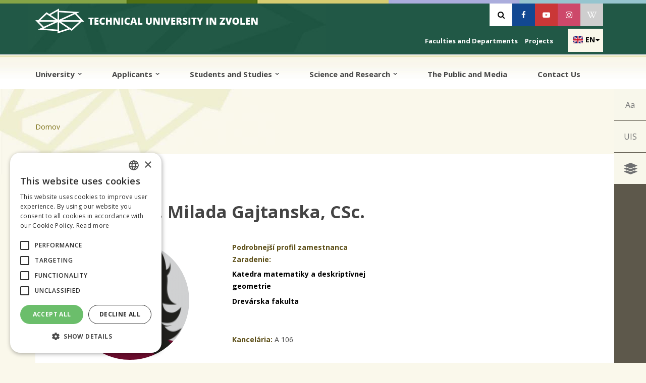

--- FILE ---
content_type: text/html; charset=utf-8
request_url: https://www.tuzvo.sk/en/ludia-na-tuzvo/629
body_size: 74392
content:
<!DOCTYPE html>
<html lang="en" dir="ltr"
  xmlns:content="http://purl.org/rss/1.0/modules/content/"
  xmlns:dc="http://purl.org/dc/terms/"
  xmlns:foaf="http://xmlns.com/foaf/0.1/"
  xmlns:og="http://ogp.me/ns#"
  xmlns:rdfs="http://www.w3.org/2000/01/rdf-schema#"
  xmlns:sioc="http://rdfs.org/sioc/ns#"
  xmlns:sioct="http://rdfs.org/sioc/types#"
  xmlns:skos="http://www.w3.org/2004/02/skos/core#"
  xmlns:xsd="http://www.w3.org/2001/XMLSchema#">
<head profile="http://www.w3.org/1999/xhtml/vocab"><!-- Google Tag Manager -->
<script>(function(w,d,s,l,i){w[l]=w[l]||[];w[l].push({'gtm.start':new Date().getTime(),event:'gtm.js'});var f=d.getElementsByTagName(s)[0],j=d.createElement(s),dl=l!='dataLayer'?'&l='+l:'';j.async=true;j.src='https://www.googletagmanager.com/gtm.js?id='+i+dl;f.parentNode.insertBefore(j,f);})(window,document,'script','dataLayer','GTM-MQZM7ZR8');</script>
<!-- End Google Tag Manager -->
<meta http-equiv="Content-Type" content="text/html; charset=utf-8" />
<meta name="viewport" content="width=device-width, initial-scale=1" />
<meta name="HandheldFriendly" content="true" />
<script src="https://www.google.com/recaptcha/api.js?hl=en" async="async" defer="defer"></script>
<meta name="Generator" content="Drupal 7 (http://drupal.org)" />
<meta name="MobileOptimized" content="width" />

 <title>Kontakty | Technická univerzita Zvolen</title>
  <link type="text/css" rel="stylesheet" href="https://www.tuzvo.sk/sites/default/files/css/css_xE-rWrJf-fncB6ztZfd2huxqgxu4WO-qwma6Xer30m4.css" media="all" />
<link type="text/css" rel="stylesheet" href="https://www.tuzvo.sk/sites/default/files/css/css_J6Q675xl6iARs4Q2_cC-v2AMBp0EafIQYZeQLn97GgQ.css" media="all" />
<link type="text/css" rel="stylesheet" href="https://www.tuzvo.sk/sites/default/files/css/css_sllteDB0f29Dy-fCOy9klIlkVOZ7Lu4lMuRfpQWlUlc.css" media="all" />
<style type="text/css" media="all">
<!--/*--><![CDATA[/*><!--*/
.tb-megamenu.animate .mega > .mega-dropdown-menu,.tb-megamenu.animate.slide .mega > .mega-dropdown-menu > div{transition-delay:0ms;-webkit-transition-delay:0ms;-ms-transition-delay:0ms;-o-transition-delay:0ms;transition-duration:0ms;-webkit-transition-duration:0ms;-ms-transition-duration:0ms;-o-transition-duration:0ms;}

/*]]>*/-->
</style>
<link type="text/css" rel="stylesheet" href="https://www.tuzvo.sk/sites/default/files/css/css_PKougmBX_gVyW9-Xt3MhULpY_j79S_YKt-AbD5ZcJBw.css" media="all" />
<style type="text/css" media="all">
<!--/*--><![CDATA[/*><!--*/
.background-image{background-image:url(https://www.tuzvo.sk/sites/default/files/styles/vodoznak_big/public/loga/tuzvo_vodoznak.jpg?itok=PoLyBOB3);}

/*]]>*/-->
</style>
<link type="text/css" rel="stylesheet" href="https://www.tuzvo.sk/sites/default/files/css/css_AL6jcaF9TDNIXjNQB9jGsgL_e06Vn3uDp--G95BKHfA.css" media="all" />
<link type="text/css" rel="stylesheet" href="//maxcdn.bootstrapcdn.com/bootstrap/3.2.0/css/bootstrap.min.css" media="all" />
<link type="text/css" rel="stylesheet" href="https://www.tuzvo.sk/sites/default/files/css/css_Nmf4Iqm4TRdQq9TWi1WGtrVdzhCuqJ40vqBMxJe0g8U.css" media="all" />
<link type="text/css" rel="stylesheet" href="https://www.tuzvo.sk/sites/default/files/css/css_82NkMRDuyhy8bqE-4ShxUS93HojP8DgTLTatUqTvtrk.css" media="print" />

<!--[if (lt IE 9)]>
<link type="text/css" rel="stylesheet" href="https://www.tuzvo.sk/sites/all/themes/bootstrap_business/css/ie8.css?t3ef3q" media="all" />
<![endif]-->
<link type="text/css" rel="stylesheet" href="https://www.tuzvo.sk/sites/all/themes/bootstrap_business/css/colors-tuzvo.css?t3ef3q" media="all" />
 <link rel="apple-touch-icon" sizes="76x76" href="/apple-touch-icon.png">
<link rel="icon" type="image/png" sizes="32x32" href="/favicon-32x32.png">
<link rel="icon" type="image/png" sizes="16x16" href="/favicon-16x16.png">
<link rel="manifest" href="/manifest.json">
<link rel="mask-icon" href="/safari-pinned-tab.svg" color="#5bbad5">
<meta name="theme-color" content="#ffffff">
<meta name="robots" content="index" />
    <!-- Media Queries support for IE6-8 -->  
  <!--[if IE]>
	<link rel="stylesheet" type="text/css" href="https://www.tuzvo.sk/sites/all/themes/bootstrap_business/css/all-ie-only.css" />
<![endif]-->
  <!--[if lt IE 9]>
    <script src="https://www.tuzvo.sk/sites/all/themes/bootstrap_business/js/respond.min.js"></script>
  <![endif]-->

  
  <!-- HTML5 element support for IE6-8 -->
  <!--[if lt IE 9]>
    <script src="//html5shiv.googlecode.com/svn/trunk/html5.js"></script>
  <![endif]-->
  <script type="text/javascript" src="//code.jquery.com/jquery-1.7.2.min.js"></script>
<script type="text/javascript">
<!--//--><![CDATA[//><!--
window.jQuery || document.write("<script src='/sites/all/modules/jquery_update/replace/jquery/1.7/jquery.min.js'>\x3C/script>")
//--><!]]>
</script>
<script type="text/javascript" src="https://www.tuzvo.sk/sites/default/files/js/js_NboWT5zEDBKNpsbcDdY3T-nWKMUfsbG-rZlW3MSi5Wo.js"></script>
<script type="text/javascript" src="https://www.tuzvo.sk/sites/default/files/js/js_ElcSpFhsYXJ-9wQ9VLZQ5LFAwgiGax32uxT4ZKICQys.js"></script>
<script type="text/javascript" src="https://www.tuzvo.sk/sites/default/files/js/js_C023Yg6hl6JpEL0Symep6eb7b_by8gefHts-u22xOic.js"></script>
<script type="text/javascript" src="https://www.tuzvo.sk/sites/default/files/js/js_A3P7OXmrpQUgSsVGO39BVmn93beLs4v7ChBkBG2zjHY.js"></script>
<script type="text/javascript">
<!--//--><![CDATA[//><!--
(function(i,s,o,g,r,a,m){i["GoogleAnalyticsObject"]=r;i[r]=i[r]||function(){(i[r].q=i[r].q||[]).push(arguments)},i[r].l=1*new Date();a=s.createElement(o),m=s.getElementsByTagName(o)[0];a.async=1;a.src=g;m.parentNode.insertBefore(a,m)})(window,document,"script","//www.google-analytics.com/analytics.js","ga");ga("create", "UA-88832041-1", {"cookieDomain":"www.tuzvo.sk"});ga("set", "anonymizeIp", true);ga("send", "pageview");
//--><!]]>
</script>
<script type="text/javascript" src="https://www.tuzvo.sk/sites/default/files/js/js_mzUaVM3rEe4b2GYAVMYZHQWmZulYGg5hyV_u57riXWM.js"></script>
<script type="text/javascript" src="//maxcdn.bootstrapcdn.com/bootstrap/3.2.0/js/bootstrap.min.js"></script>
<script type="text/javascript">
<!--//--><![CDATA[//><!--
jQuery(document).ready(function($) { 
		$(window).scroll(function() {
			if($(this).scrollTop() != 0) {
				$("#toTop").fadeIn();	
			} else {
				$("#toTop").fadeOut();
			}
		});
		
		$("#toTop").click(function() {
			$("body,html").animate({scrollTop:0},800);
		});	
		
		});
//--><!]]>
</script>
<script type="text/javascript" src="https://www.tuzvo.sk/sites/default/files/js/js_w-Ov-FUExnJjLLhAsbU36_5DY2zPU_gZ2PoBPxzLeiQ.js"></script>
<script type="text/javascript">
<!--//--><![CDATA[//><!--
jQuery.extend(Drupal.settings, {"basePath":"\/","pathPrefix":"en\/","ajaxPageState":{"theme":"bootstrap_business","theme_token":"kRMucMeld9b2C1563aFgMYPUiZwJjdP4wZ9hc3mx8-A","js":{"\/\/code.jquery.com\/jquery-1.7.2.min.js":1,"0":1,"misc\/jquery-extend-3.4.0.js":1,"misc\/jquery.once.js":1,"misc\/drupal.js":1,"sites\/all\/modules\/equalheights\/jquery.equalheights.js":1,"sites\/all\/modules\/equalheights\/equalheights.js":1,"sites\/all\/modules\/scroll_to_destination_anchors\/scroll_to_destination_anchors.js":1,"sites\/all\/modules\/spamspan\/spamspan.js":1,"sites\/all\/modules\/tuzvo_common\/js\/script.js":1,"sites\/all\/modules\/univerzita\/js\/script.js":1,"sites\/all\/modules\/builder\/js\/builder_modal.js":1,"sites\/all\/libraries\/ddslick\/jquery.ddslick.min.js":1,"sites\/all\/modules\/tb_megamenu\/js\/tb-megamenu-frontend.js":1,"sites\/all\/modules\/tb_megamenu\/js\/tb-megamenu-touch.js":1,"sites\/all\/modules\/captcha\/captcha.js":1,"sites\/all\/libraries\/imagesloaded\/jquery.imagesloaded.min.js":1,"sites\/all\/modules\/responsive_menus\/styles\/ResponsiveMultiLevelMenu\/js\/responsive_menus_codrops_responsive_multi.js":1,"sites\/all\/libraries\/ResponsiveMultiLevelMenu\/js\/modernizr.custom.js":1,"sites\/all\/libraries\/ResponsiveMultiLevelMenu\/js\/jquery.dlmenu.js":1,"sites\/all\/modules\/google_analytics\/googleanalytics.js":1,"1":1,"sites\/all\/modules\/lang_dropdown\/lang_dropdown.js":1,"misc\/textarea.js":1,"\/\/maxcdn.bootstrapcdn.com\/bootstrap\/3.2.0\/js\/bootstrap.min.js":1,"2":1,"sites\/all\/themes\/bootstrap_business\/js\/jqPhotoSwipe.min.js":1,"sites\/all\/themes\/bootstrap_business\/js\/scripts.js":1},"css":{"modules\/system\/system.base.css":1,"modules\/system\/system.menus.css":1,"modules\/system\/system.messages.css":1,"modules\/system\/system.theme.css":1,"sites\/all\/modules\/calendar\/css\/calendar_multiday.css":1,"modules\/comment\/comment.css":1,"sites\/all\/modules\/date\/date_api\/date.css":1,"modules\/field\/theme\/field.css":1,"modules\/node\/node.css":1,"modules\/search\/search.css":1,"sites\/all\/modules\/tuzvo_common\/css\/tuzvo_common.css":1,"sites\/all\/modules\/tuzvo_common\/colors.css":1,"sites\/all\/modules\/univerzita\/css\/univerzita.css":1,"sites\/all\/modules\/univerzita\/colors.css":1,"modules\/user\/user.css":1,"sites\/all\/modules\/views_sexy_throbber\/css\/views_sexy_throbber.css":1,"sites\/all\/modules\/youtube\/css\/youtube.css":1,"sites\/all\/modules\/views\/css\/views.css":1,"sites\/all\/modules\/ckeditor\/css\/ckeditor.css":1,"sites\/all\/modules\/builder\/css\/builder_modal.css":1,"sites\/all\/modules\/ctools\/css\/ctools.css":1,"modules\/locale\/locale.css":1,"sites\/all\/modules\/lang_dropdown\/ddslick\/ddsDefault.css":1,"sites\/all\/modules\/tb_megamenu\/css\/bootstrap.css":1,"sites\/all\/modules\/tb_megamenu\/css\/base.css":1,"sites\/all\/modules\/tb_megamenu\/css\/default.css":1,"sites\/all\/modules\/tb_megamenu\/css\/compatibility.css":1,"0":1,"sites\/all\/libraries\/ResponsiveMultiLevelMenu\/css\/component.css":1,"1":1,"sites\/all\/libraries\/fontawesome\/css\/font-awesome.css":1,"\/\/maxcdn.bootstrapcdn.com\/bootstrap\/3.2.0\/css\/bootstrap.min.css":1,"sites\/all\/themes\/bootstrap_business\/css\/style.css":1,"sites\/all\/themes\/bootstrap_business\/css\/fontello.css":1,"sites\/all\/themes\/bootstrap_business\/color\/colors.css":1,"sites\/all\/themes\/bootstrap_business\/css\/base.css":1,"sites\/all\/themes\/bootstrap_business\/css\/local.css":1,"sites\/all\/themes\/bootstrap_business\/css\/main.css":1,"sites\/all\/themes\/bootstrap_business\/css\/responsive.css":1,"sites\/all\/themes\/bootstrap_business\/css\/print.css":1,"sites\/all\/themes\/bootstrap_business\/css\/ie8.css":1,"sites\/all\/themes\/bootstrap_business\/css\/colors-tuzvo.css":1}},"builder":{"update_weight_url":"\/en\/builder\/weight"},"builder-modal-style":{"modalOptions":{"opacity":0.6,"background-color":"#684C31"},"animation":"fadeIn","modalTheme":"builder_modal","throbber":"\u003Cimg typeof=\u0022foaf:Image\u0022 src=\u0022https:\/\/www.tuzvo.sk\/sites\/all\/modules\/builder\/images\/ajax-loader.gif\u0022 alt=\u0022Loading...\u0022 title=\u0022Loading\u0022 \/\u003E","closeText":"Close"},"jcarousel":{"ajaxPath":"\/en\/jcarousel\/ajax\/views"},"better_exposed_filters":{"views":{"pouzivatelia":{"displays":{"attachment_1":{"filters":[]},"page_1":{"filters":[]}}},"fakulty_hover_blocks":{"displays":{"block":{"filters":[]}}},"organizacne_sucasti":{"displays":{"block_1":{"filters":[]},"block":{"filters":[]}}},"oznamy":{"displays":{"block_2":{"filters":[]}}},"menu_zamestnanca":{"displays":{"block":{"filters":[]}}}}},"lang_dropdown":{"language":{"jsWidget":{"languageicons":{"en":"https:\/\/www.tuzvo.sk\/sites\/all\/modules\/languageicons\/flags\/en.png","sk":"https:\/\/www.tuzvo.sk\/sites\/all\/modules\/languageicons\/flags\/sk.png"},"widget":"ddslick","width":"70","height":"0","showSelectedHTML":1,"imagePosition":"left"}}},"equalHeightsModule":{"classes":[{"selector":".builder-content-builder-pocitadlo .eqh, .builder-content-builder-quicklinks .col-lg-6","mediaquery":"","minheight":"","maxheight":"","overflow":"visible"},{"selector":"#block-views-aktuality-block-1 .views-field-nothing, #block-views-aktuality-block-3 .views-field-nothing, .jcarousel-view--aktuality--block-1 .col","mediaquery":"","minheight":"260","maxheight":"","overflow":"hidden"},{"selector":".builder-content-builder-banner .eqh","mediaquery":"","minheight":"","maxheight":"","overflow":"auto"},{"selector":".builder-column:not(.accordion) .builder-content-builder-presentation .eqh","mediaquery":"","minheight":"0","maxheight":"390","overflow":"hidden"},{"selector":".builder-content-builder-banner-files .eqh","mediaquery":"","minheight":"","maxheight":"","overflow":"auto"},{"selector":".infoblock .col-lg-4","mediaquery":"","minheight":"","maxheight":"","overflow":"auto"},{"selector":".equal-heights-row .builder-column","mediaquery":"","minheight":"156","maxheight":"","overflow":"visible"},{"selector":".builder_cache_36_0 .row_2 .equal_height .builder-column","mediaquery":"","minheight":"156","maxheight":"","overflow":"visible"},{"selector":".builder_cache_36_0 .row_0 .equal_height .builder-column","mediaquery":"","minheight":"156","maxheight":"","overflow":"visible"},{"selector":".builder_cache_190_0 .row_0 .equal_height .builder-column","mediaquery":"","minheight":"156","maxheight":"","overflow":"visible"},{"selector":".builder_cache_190_0 .row_4 .equal_height .builder-column","mediaquery":"","minheight":"156","maxheight":"","overflow":"visible"},{"selector":".builder_cache_190_0 .row_6 .equal_height .builder-column","mediaquery":"","minheight":"156","maxheight":"","overflow":"visible"},{"selector":".builder_cache_190_0 .row_0 .equal_height .builder-column","mediaquery":"","minheight":"156","maxheight":"","overflow":"visible"},{"selector":".builder_cache_57_0 .row_0 .equal_height .builder-column","mediaquery":"","minheight":"156","maxheight":"","overflow":"visible"},{"selector":".builder_cache_318_0 .row_0 .equal_height .builder-column","mediaquery":"","minheight":"156","maxheight":"","overflow":"visible"},{"selector":".builder_cache_228_0 .row_5 .equal_height .builder-column","mediaquery":"","minheight":"156","maxheight":"","overflow":"visible"},{"selector":".builder_cache_5_0 .row_2 .equal_height .builder-column","mediaquery":"","minheight":"156","maxheight":"","overflow":"visible"}],"imagesloaded_ie8":1},"responsive_menus":[{"selectors":"#block-menu-menu-hlavne-menu .content","media_size":"979","animation_in":"dl-animate-in-4","animation_out":"dl-animate-out-1","responsive_menus_style":"codrops_responsive_multi"}],"googleanalytics":{"trackOutbound":1,"trackMailto":1,"trackDownload":1,"trackDownloadExtensions":"7z|aac|arc|arj|asf|asx|avi|bin|csv|doc(x|m)?|dot(x|m)?|exe|flv|gif|gz|gzip|hqx|jar|jpe?g|js|mp(2|3|4|e?g)|mov(ie)?|msi|msp|pdf|phps|png|ppt(x|m)?|pot(x|m)?|pps(x|m)?|ppam|sld(x|m)?|thmx|qtm?|ra(m|r)?|sea|sit|tar|tgz|torrent|txt|wav|wma|wmv|wpd|xls(x|m|b)?|xlt(x|m)|xlam|xml|z|zip","trackDomainMode":"1"},"urlIsAjaxTrusted":{"\/en\/ludia-na-tuzvo\/629":true}});
//--><!]]>
</script>
<script type="text/javascript" charset="UTF-8" src="//cdn.cookie-script.com/s/f505baf08c051c0cc480571a27f0bc38.js"></script>
   <!-- Facebook Pixel Code -->
<script>
!function(f,b,e,v,n,t,s)
{if(f.fbq)return;n=f.fbq=function(){n.callMethod?
n.callMethod.apply(n,arguments):n.queue.push(arguments)};
if(!f._fbq)f._fbq=n;n.push=n;n.loaded=!0;n.version='2.0';
n.queue=[];t=b.createElement(e);t.async=!0;
t.src=v;s=b.getElementsByTagName(e)[0];
s.parentNode.insertBefore(t,s)}(window, document,'script',
'https://connect.facebook.net/en_US/fbevents.js');
fbq('init', '331323537561149');
fbq('track', 'PageView');
</script>
<noscript><img height="1" width="1" style="display:none"
src="https://www.facebook.com/tr?id=331323537561149&ev=PageView&noscript=1"
/></noscript>
<!-- End Facebook Pixel Code -->
</head>
<body class="html not-front not-logged-in no-sidebars page-ludia-na-tuzvo page-ludia-na-tuzvo- page-ludia-na-tuzvo-629 i18n-en univerzita watermark" ><!-- Google Tag Manager (noscript) -->
<noscript><iframe src="https://www.googletagmanager.com/ns.html?id=GTM-MQZM7ZR8" height="0" width="0" style="display:none;visibility:hidden"></iframe></noscript>
<!-- End Google Tag Manager (noscript) -->
  <div id="skip-link">
  	
    <a href="#sliding-popup" class="element-invisible element-focusable">Skip to cookies</a>
    <a href="#main-navigation-inside" class="element-invisible element-focusable">Skip to navigation</a>
    <a href="#main-content" class="element-invisible element-focusable">Skip to main content</a>
  </div>
    <div id="toTop"><span class="glyphicon glyphicon-chevron-up"></span></div>

<div class="background-image-wrapper">
 <div class="background-image"></div>
 </div>



<!-- #header-top -->
<div id="header-top" class="clearfix">
    <div class="container">

        <!-- #header-top-inside -->
        <div id="header-top-inside" class="clearfix">
            <div class="">
                
            <div class="col-md-7">
               <!-- #header-top-left -->
                                  <div id="logo">
                <a href="/en" title="Home" rel="home"> <img src="https://www.tuzvo.sk/sites/default/files/logo__eng.png" alt="Home" /> </a>
                </div>
                    
               </div>
            <div class="col-md-5  ">  
                          <!-- #header-top-right -->
                <div id="header-top-right" class="clearfix">
                      <div class="region region-header-top-right">
    <div id="block-univerzita-socials" class="block block-univerzita clearfix">

    
  <div class="content">
    <ul class="socials"><li><a href="vyhladavanie" class="search"><i class="fa fa-search" ></i>
            <span class="sr-only">Vyhľadávanie</span></a></li><li><a href="https://www.facebook.com/tuzvo" aria-label="Facebook" class="facebook"><i class="icon-facebook" ></i>
          <span style="position:absolute;width:1px;height:1px;padding:0;margin:-1px;overflow:hidden;clip:rect(0,0,0,0);white-space:nowrap;border:0;">Facebook</span>
            </a></li><li><a href="https://www.youtube.com/channel/UC6u858sjc1CnaXw5XLu6Akw" aria-label="Youtube" class="youtube"><i class="icon-youtube-play" ></i>
            <span class="sr-only">Youtube</span></a></li><li><a href="https://www.instagram.com/tuzvo/" aria-label="Instagram" class="instagram"><i class="fa fa-instagram" ></i>
            <span class="sr-only">Instagram</span></a></li><li><a href="https://sk.wikipedia.org/wiki/Technick%C3%A1_univerzita_vo_Zvolene" aria-label="Wikipedia" class="wikipedia"><i class="fa fa-wikipedia-w" ></i>
            <span class="sr-only">Wikipedia</span></a></li></ul>  </div>
</div>
  </div>
                </div>
                <!-- EOF:#header-top-right -->
                           
               </div>
            </div>
    
    <div class="col-md-12">
              <div id="quick-menu" class="clearfix">
                      <div class="region region-header-top-left">
    <div id="block-lang-dropdown-language" class="block block-lang-dropdown clearfix">

    
  <div class="content">
    <form class="lang_dropdown_form language ddsDefault" id="lang_dropdown_form_language" action="/en/ludia-na-tuzvo/629" method="post" accept-charset="UTF-8"><div><div class="form-item form-type-select form-item-lang-dropdown-select">
 <select style="width:70px" class="lang-dropdown-select-element form-select" id="lang-dropdown-select-language" name="lang_dropdown_select"><option value="en" selected="selected">en</option><option value="sk">sk</option></select>
</div>
<input type="hidden" name="en" value="/en/ludia-na-tuzvo/629" />
<input type="hidden" name="sk" value="/sk/ludia-na-tuzvo/629" />
<noscript><div>
<input type="submit" id="edit-submit" name="op" value="Go" class="form-submit" />
</div></noscript><input type="hidden" name="form_build_id" value="form-ygawlxnpDRu5iSzb_58sC2YBY08TGqHZ91F5Vmq-sa8" />
<input type="hidden" name="form_id" value="lang_dropdown_form" />
</div></form>  </div>
</div>
<div id="block-menu-menu-quick-menu" class="block block-menu clearfix">

    
  <div class="content">
    <ul class="menu"><li class="first leaf"><a href="https://www.tuzvo.sk/en">University</a></li>
<li class="leaf"><a href="https://www.tuzvo.sk/en/faculties-and-departments">Faculties and Departments</a></li>
<li class="last leaf"><a href="/en/projects">Projects</a></li>
</ul>  </div>
</div>
  </div>
                </div>
                <!-- EOF:#header-top-left -->
         
                </div>
        </div>
        <!-- EOF: #header-top-inside -->

    </div>
</div>
<!-- EOF: #header-top -->    


<!-- #main-navigation --> 
<div id="main-navigation" class="clearfix">
    <div class="container">

        <!-- #main-navigation-inside -->
        <div id="main-navigation-inside" class="clearfix">
            <div class="">
                <div class="col-md-12 nopadding">
                    <div role="navigation">
                                                  <div class="region region-navigation">
    <div id="block-tb-megamenu-menu-hlavne-menu" class="block block-tb-megamenu clearfix">

    
  <div class="content">
    <div  data-duration="0" data-delay="0" id="tb-megamenu-menu-hlavne-menu" class="tb-megamenu tb-megamenu-menu-hlavne-menu animate fading" role="navigation" aria-label="Main navigation">
      <button data-target=".nav-collapse" data-toggle="collapse" class="btn btn-navbar tb-megamenu-button" type="button">
      <i class="fa fa-reorder"></i>
    </button>
    <div class="nav-collapse ">
    <ul  class="tb-megamenu-nav nav level-0 items-15">
    <li  data-id="16490" data-level="1" data-type="menu_item" data-class="" data-xicon="" data-caption="" data-alignsub="" data-group="0" data-hidewcol="0" data-hidesub="0" id="" style="" class="tb-megamenu-item level-1 mega dropdown">
          <a href="/en/university"  class="dropdown-toggle">
                University                  <span class="caret"></span>
                      </a>
        <div  data-class="" data-width="" class="tb-megamenu-submenu dropdown-menu mega-dropdown-menu nav-child">
  <div class="mega-dropdown-inner">
    <div  class="tb-megamenu-row row-fluid">
  <div  data-class="" data-width="4" data-hidewcol="0" id="tb-megamenu-column-2" class="tb-megamenu-column span4  mega-col-nav">
  <div class="tb-megamenu-column-inner mega-inner clearfix">
        <ul  class="tb-megamenu-subnav mega-nav level-1 items-6">
    <li  data-id="16512" data-level="2" data-type="menu_item" data-class="" data-xicon="" data-caption="" data-alignsub="" data-group="0" data-hidewcol="0" data-hidesub="0" id="" style="" class="tb-megamenu-item level-2 mega">
          <a href="/en/erasmus" >
                ERASMUS+                      </a>
          </li>

  <li  data-id="17079" data-level="2" data-type="menu_item" data-class="" data-xicon="" data-caption="" data-alignsub="" data-group="0" data-hidewcol="0" data-hidesub="0" id="" style="" class="tb-megamenu-item level-2 mega">
          <a href="/en/internal-quality-assurance-system" >
                Internal Quality Assessment System                      </a>
          </li>

  <li  data-id="16491" data-level="2" data-type="menu_item" data-class="" data-xicon="" data-caption="" data-alignsub="" data-group="0" data-hidewcol="0" data-hidesub="0" id="" style="" class="tb-megamenu-item level-2 mega">
          <a href="/en/mission" >
                Mission                      </a>
          </li>

  <li  data-id="16513" data-level="2" data-type="menu_item" data-class="" data-xicon="" data-caption="" data-alignsub="" data-group="0" data-hidewcol="0" data-hidesub="0" id="" style="" class="tb-megamenu-item level-2 mega">
          <a href="/en/membership-tuzvo-international-organisations" >
                Membership of TUZVO at the international organizations                      </a>
          </li>

  <li  data-id="16493" data-level="2" data-type="menu_item" data-class="" data-xicon="" data-caption="" data-alignsub="" data-group="0" data-hidewcol="0" data-hidesub="0" id="" style="" class="tb-megamenu-item level-2 mega">
          <a href="/en/mission" >
                University Management                      </a>
          </li>

  <li  data-id="16494" data-level="2" data-type="menu_item" data-class="" data-xicon="" data-caption="" data-alignsub="" data-group="0" data-hidewcol="0" data-hidesub="0" id="" style="" class="tb-megamenu-item level-2 mega dropdown-submenu">
          <a href="/en/academic-self-government-bodies"  class="dropdown-toggle">
                Academic Self-government Bodies                  <span class="caret"></span>
                      </a>
        <div  data-class="" data-width="" class="tb-megamenu-submenu dropdown-menu mega-dropdown-menu nav-child">
  <div class="mega-dropdown-inner">
    <div  class="tb-megamenu-row row-fluid">
  <div  data-class="" data-width="" data-hidewcol="0" id="tb-megamenu-column-1" class="tb-megamenu-column span  mega-col-nav">
  <div class="tb-megamenu-column-inner mega-inner clearfix">
        <ul  class="tb-megamenu-subnav mega-nav level-2 items-3">
    <li  data-id="16495" data-level="3" data-type="menu_item" data-class="" data-xicon="" data-caption="" data-alignsub="" data-group="0" data-hidewcol="0" data-hidesub="0" id="" style="" class="tb-megamenu-item level-3 mega">
          <a href="/en/node/828" >
                Rectorate                      </a>
          </li>

  <li  data-id="16496" data-level="3" data-type="menu_item" data-class="" data-xicon="" data-caption="" data-alignsub="" data-group="0" data-hidewcol="0" data-hidesub="0" id="" style="" class="tb-megamenu-item level-3 mega">
          <a href="/en/advisory-committees" >
                Advisory Committees                      </a>
          </li>

  <li  data-id="16497" data-level="3" data-type="menu_item" data-class="" data-xicon="" data-caption="" data-alignsub="" data-group="0" data-hidewcol="0" data-hidesub="0" id="" style="" class="tb-megamenu-item level-3 mega">
          <a href="/en/academic-senate" >
                Academic Senate                      </a>
          </li>
</ul>
  </div>
</div>
</div>
  </div>
</div>
  </li>
</ul>
  </div>
</div>

<div  data-class="" data-width="4" data-hidewcol="" id="tb-megamenu-column-6" class="tb-megamenu-column span4  mega-col-nav">
  <div class="tb-megamenu-column-inner mega-inner clearfix">
        <ul  class="tb-megamenu-subnav mega-nav level-1 items-5">
    <li  data-id="16498" data-level="2" data-type="menu_item" data-class="" data-xicon="" data-caption="" data-alignsub="" data-group="0" data-hidewcol="0" data-hidesub="0" id="" style="" class="tb-megamenu-item level-2 mega">
          <a href="/en/faculties" >
                Faculties                      </a>
          </li>

  <li  data-id="16499" data-level="2" data-type="menu_item" data-class="" data-xicon="" data-caption="" data-alignsub="" data-group="0" data-hidewcol="0" data-hidesub="0" id="" style="" class="tb-megamenu-item level-2 mega">
          <a href="/en/board-directors" >
                Board of Directors                      </a>
          </li>

  <li  data-id="16500" data-level="2" data-type="menu_item" data-class="" data-xicon="" data-caption="" data-alignsub="" data-group="0" data-hidewcol="0" data-hidesub="0" id="" style="" class="tb-megamenu-item level-2 mega dropdown-submenu">
          <a href="/en/organisational-structure"  class="dropdown-toggle">
                Organisational structure                  <span class="caret"></span>
                      </a>
        <div  data-class="" data-width="" class="tb-megamenu-submenu dropdown-menu mega-dropdown-menu nav-child">
  <div class="mega-dropdown-inner">
    <div  class="tb-megamenu-row row-fluid">
  <div  data-class="" data-width="" data-hidewcol="0" id="tb-megamenu-column-4" class="tb-megamenu-column span  mega-col-nav">
  <div class="tb-megamenu-column-inner mega-inner clearfix">
        <ul  class="tb-megamenu-subnav mega-nav level-2 items-1">
    <li  data-id="16501" data-level="3" data-type="menu_item" data-class="" data-xicon="" data-caption="" data-alignsub="" data-group="0" data-hidewcol="0" data-hidesub="0" id="" style="" class="tb-megamenu-item level-3 mega dropdown-submenu">
          <a href="/en/rectorate"  class="dropdown-toggle">
                Rectorate                  <span class="caret"></span>
                      </a>
        <div  data-class="" data-width="" class="tb-megamenu-submenu dropdown-menu mega-dropdown-menu nav-child">
  <div class="mega-dropdown-inner">
    <div  class="tb-megamenu-row row-fluid">
  <div  data-class="" data-width="" data-hidewcol="0" id="tb-megamenu-column-3" class="tb-megamenu-column span  mega-col-nav">
  <div class="tb-megamenu-column-inner mega-inner clearfix">
        <ul  class="tb-megamenu-subnav mega-nav level-3 items-4">
    <li  data-id="16502" data-level="4" data-type="menu_item" data-class="" data-xicon="" data-caption="" data-alignsub="" data-group="0" data-hidewcol="0" data-hidesub="0" id="" style="" class="tb-megamenu-item level-4 mega">
          <a href="/en/rectors-office" >
                Rector´s Office                      </a>
          </li>

  <li  data-id="16503" data-level="4" data-type="menu_item" data-class="" data-xicon="" data-caption="" data-alignsub="" data-group="0" data-hidewcol="0" data-hidesub="0" id="" style="" class="tb-megamenu-item level-4 mega">
          <a href="/en/vice-rectors" >
                Vice-rectors                      </a>
          </li>

  <li  data-id="16504" data-level="4" data-type="menu_item" data-class="" data-xicon="" data-caption="" data-alignsub="" data-group="0" data-hidewcol="0" data-hidesub="0" id="" style="" class="tb-megamenu-item level-4 mega">
          <a href="/en/bursar" >
                Bursar                      </a>
          </li>

  <li  data-id="16505" data-level="4" data-type="menu_item" data-class="" data-xicon="" data-caption="" data-alignsub="" data-group="0" data-hidewcol="0" data-hidesub="0" id="" style="" class="tb-megamenu-item level-4 mega">
          <a href="/en/sections-managed-bursar" >
                Sections managed by the Bursar                      </a>
          </li>
</ul>
  </div>
</div>
</div>
  </div>
</div>
  </li>
</ul>
  </div>
</div>
</div>
  </div>
</div>
  </li>

  <li  data-id="17083" data-level="2" data-type="menu_item" data-class="" data-xicon="" data-caption="" data-alignsub="" data-group="0" data-hidewcol="0" data-hidesub="0" id="" style="" class="tb-megamenu-item level-2 mega">
          <a href="/en/official-notice-board" >
                Official Notice Board                      </a>
          </li>

  <li  data-id="16507" data-level="2" data-type="menu_item" data-class="" data-xicon="" data-caption="" data-alignsub="" data-group="0" data-hidewcol="0" data-hidesub="0" id="" style="" class="tb-megamenu-item level-2 mega dropdown-submenu">
          <a href="/en/rectors-advisory-bodies"  class="dropdown-toggle">
                Rector´s Advisory Bodies                  <span class="caret"></span>
                      </a>
        <div  data-class="" data-width="" class="tb-megamenu-submenu dropdown-menu mega-dropdown-menu nav-child">
  <div class="mega-dropdown-inner">
    <div  class="tb-megamenu-row row-fluid">
  <div  data-class="" data-width="" data-hidewcol="0" id="tb-megamenu-column-5" class="tb-megamenu-column span  mega-col-nav">
  <div class="tb-megamenu-column-inner mega-inner clearfix">
        <ul  class="tb-megamenu-subnav mega-nav level-2 items-1">
    <li  data-id="16508" data-level="3" data-type="menu_item" data-class="" data-xicon="" data-caption="" data-alignsub="" data-group="0" data-hidewcol="0" data-hidesub="0" id="" style="" class="tb-megamenu-item level-3 mega">
          <a href="/en/advisory-committees" >
                Advisory Committees                      </a>
          </li>
</ul>
  </div>
</div>
</div>
  </div>
</div>
  </li>
</ul>
  </div>
</div>

<div  data-class="" data-width="4" data-hidewcol="" id="tb-megamenu-column-7" class="tb-megamenu-column span4  mega-col-nav">
  <div class="tb-megamenu-column-inner mega-inner clearfix">
        <ul  class="tb-megamenu-subnav mega-nav level-1 items-4">
    <li  data-id="16987" data-level="2" data-type="menu_item" data-class="" data-xicon="" data-caption="" data-alignsub="" data-group="0" data-hidewcol="0" data-hidesub="0" id="" style="" class="tb-megamenu-item level-2 mega">
          <a href="https://www.tuzvo.sk/en/rector-technical-university-zvolen" >
                Rector                      </a>
          </li>

  <li  data-id="16509" data-level="2" data-type="menu_item" data-class="" data-xicon="" data-caption="" data-alignsub="" data-group="0" data-hidewcol="0" data-hidesub="0" id="" style="" class="tb-megamenu-item level-2 mega">
          <a href="/en/history" >
                History                      </a>
          </li>

  <li  data-id="16510" data-level="2" data-type="menu_item" data-class="" data-xicon="" data-caption="" data-alignsub="" data-group="0" data-hidewcol="0" data-hidesub="0" id="" style="" class="tb-megamenu-item level-2 mega">
          <a href="/en/former-rectors" >
                Former Rectors                      </a>
          </li>

  <li  data-id="17121" data-level="2" data-type="menu_item" data-class="" data-xicon="" data-caption="" data-alignsub="" data-group="0" data-hidewcol="0" data-hidesub="0" id="" style="" class="tb-megamenu-item level-2 mega">
          <a href="/en/intercentre" >
                Intercentre                      </a>
          </li>
</ul>
  </div>
</div>
</div>
  </div>
</div>
  </li>

  <li  data-id="16529" data-level="1" data-type="menu_item" data-class="" data-xicon="" data-caption="" data-alignsub="" data-group="0" data-hidewcol="0" data-hidesub="0" id="" style="" class="tb-megamenu-item level-1 mega dropdown">
          <a href="/en/applicants"  class="dropdown-toggle">
                Applicants                  <span class="caret"></span>
                      </a>
        <div  data-class="" data-width="" class="tb-megamenu-submenu dropdown-menu mega-dropdown-menu nav-child">
  <div class="mega-dropdown-inner">
    <div  class="tb-megamenu-row row-fluid">
  <div  data-class="" data-width="4" data-hidewcol="0" id="tb-megamenu-column-8" class="tb-megamenu-column span4  mega-col-nav">
  <div class="tb-megamenu-column-inner mega-inner clearfix">
        <ul  class="tb-megamenu-subnav mega-nav level-1 items-1">
    <li  data-id="16530" data-level="2" data-type="menu_item" data-class="" data-xicon="" data-caption="" data-alignsub="" data-group="0" data-hidewcol="0" data-hidesub="0" id="" style="" class="tb-megamenu-item level-2 mega">
          <a href="/en/university-study-programmes" >
                University Study Programmes                      </a>
          </li>
</ul>
  </div>
</div>

<div  data-class="" data-width="4" data-hidewcol="" id="tb-megamenu-column-9" class="tb-megamenu-column span4  mega-col-nav">
  <div class="tb-megamenu-column-inner mega-inner clearfix">
        <ul  class="tb-megamenu-subnav mega-nav level-1 items-1">
    <li  data-id="16531" data-level="2" data-type="menu_item" data-class="" data-xicon="" data-caption="" data-alignsub="" data-group="0" data-hidewcol="0" data-hidesub="0" id="" style="" class="tb-megamenu-item level-2 mega">
          <a href="/en/admission-procedure" >
                ADMISSION PROCEDURE                      </a>
          </li>
</ul>
  </div>
</div>

<div  data-class="" data-width="4" data-hidewcol="" id="tb-megamenu-column-10" class="tb-megamenu-column span4  mega-col-nav">
  <div class="tb-megamenu-column-inner mega-inner clearfix">
        <ul  class="tb-megamenu-subnav mega-nav level-1 items-1">
    <li  data-id="16532" data-level="2" data-type="menu_item" data-class="" data-xicon="" data-caption="" data-alignsub="" data-group="0" data-hidewcol="0" data-hidesub="0" id="" style="" class="tb-megamenu-item level-2 mega">
          <a href="/en/why-study-tuzvo" >
                Why study at the TUZVO                      </a>
          </li>
</ul>
  </div>
</div>
</div>
  </div>
</div>
  </li>

  <li  data-id="16514" data-level="1" data-type="menu_item" data-class="" data-xicon="" data-caption="" data-alignsub="" data-group="0" data-hidewcol="0" data-hidesub="0" id="" style="" class="tb-megamenu-item level-1 mega dropdown">
          <a href="/en/students-and-studies"  class="dropdown-toggle">
                Students and Studies                  <span class="caret"></span>
                      </a>
        <div  data-class="" data-width="" class="tb-megamenu-submenu dropdown-menu mega-dropdown-menu nav-child">
  <div class="mega-dropdown-inner">
    <div  class="tb-megamenu-row row-fluid">
  <div  data-class="" data-width="4" data-hidewcol="0" id="tb-megamenu-column-11" class="tb-megamenu-column span4  mega-col-nav">
  <div class="tb-megamenu-column-inner mega-inner clearfix">
        <ul  class="tb-megamenu-subnav mega-nav level-1 items-1">
    <li  data-id="16533" data-level="2" data-type="menu_item" data-class="" data-xicon="" data-caption="" data-alignsub="" data-group="0" data-hidewcol="0" data-hidesub="0" id="" style="" class="tb-megamenu-item level-2 mega">
          <a href="/en/organisation-studies" >
                Organisation of the studies                      </a>
          </li>
</ul>
  </div>
</div>

<div  data-class="" data-width="4" data-hidewcol="" id="tb-megamenu-column-12" class="tb-megamenu-column span4  mega-col-nav">
  <div class="tb-megamenu-column-inner mega-inner clearfix">
        <ul  class="tb-megamenu-subnav mega-nav level-1 items-1">
    <li  data-id="17080" data-level="2" data-type="menu_item" data-class="" data-xicon="" data-caption="" data-alignsub="" data-group="0" data-hidewcol="0" data-hidesub="0" id="" style="" class="tb-megamenu-item level-2 mega">
          <a href="/en/internal-rules" >
                Internal rules                      </a>
          </li>
</ul>
  </div>
</div>

<div  data-class="" data-width="4" data-hidewcol="" id="tb-megamenu-column-13" class="tb-megamenu-column span4  mega-col-nav">
  <div class="tb-megamenu-column-inner mega-inner clearfix">
        <ul  class="tb-megamenu-subnav mega-nav level-1 items-2">
    <li  data-id="16534" data-level="2" data-type="menu_item" data-class="" data-xicon="" data-caption="" data-alignsub="" data-group="0" data-hidewcol="0" data-hidesub="0" id="" style="" class="tb-megamenu-item level-2 mega">
          <a href="/en/scholarships" >
                Scholarships                      </a>
          </li>

  <li  data-id="16535" data-level="2" data-type="menu_item" data-class="" data-xicon="" data-caption="" data-alignsub="" data-group="0" data-hidewcol="0" data-hidesub="0" id="" style="" class="tb-megamenu-item level-2 mega">
          <a href="/en/disabled-students" >
                Disabled students                      </a>
          </li>
</ul>
  </div>
</div>
</div>
  </div>
</div>
  </li>

  <li  data-id="16515" data-level="1" data-type="menu_item" data-class="" data-xicon="" data-caption="" data-alignsub="" data-group="0" data-hidewcol="0" data-hidesub="0" id="" style="" class="tb-megamenu-item level-1 mega dropdown">
          <a href="/en/science-and-research"  class="dropdown-toggle">
                Science and Research                  <span class="caret"></span>
                      </a>
        <div  data-class="" data-width="" class="tb-megamenu-submenu dropdown-menu mega-dropdown-menu nav-child">
  <div class="mega-dropdown-inner">
    <div  class="tb-megamenu-row row-fluid">
  <div  data-class="" data-width="4" data-hidewcol="0" id="tb-megamenu-column-14" class="tb-megamenu-column span4  mega-col-nav">
  <div class="tb-megamenu-column-inner mega-inner clearfix">
        <ul  class="tb-megamenu-subnav mega-nav level-1 items-2">
    <li  data-id="17081" data-level="2" data-type="menu_item" data-class="" data-xicon="" data-caption="" data-alignsub="" data-group="0" data-hidewcol="0" data-hidesub="0" id="" style="" class="tb-megamenu-item level-2 mega">
          <a href="/en/habilitation-and-inauguration-procedures" >
                Habilitation and inauguration procedures                      </a>
          </li>

  <li  data-id="17082" data-level="2" data-type="menu_item" data-class="" data-xicon="" data-caption="" data-alignsub="" data-group="0" data-hidewcol="0" data-hidesub="0" id="" style="" class="tb-megamenu-item level-2 mega">
          <a href="/en/scientific-pedagogical-titles" >
                Scientific - pedagogical titles                      </a>
          </li>
</ul>
  </div>
</div>

<div  data-class="" data-width="4" data-hidewcol="" id="tb-megamenu-column-16" class="tb-megamenu-column span4  mega-col-nav">
  <div class="tb-megamenu-column-inner mega-inner clearfix">
        <ul  class="tb-megamenu-subnav mega-nav level-1 items-4">
    <li  data-id="17122" data-level="2" data-type="menu_item" data-class="" data-xicon="" data-caption="" data-alignsub="" data-group="0" data-hidewcol="0" data-hidesub="0" id="" style="" class="tb-megamenu-item level-2 mega">
          <a href="/en/research-areas-priorities" >
                Research areas priorities                      </a>
          </li>

  <li  data-id="17125" data-level="2" data-type="menu_item" data-class="" data-xicon="" data-caption="" data-alignsub="" data-group="0" data-hidewcol="0" data-hidesub="0" id="" style="" class="tb-megamenu-item level-2 mega">
          <a href="/en/research-infrastructure" >
                Research infrastructure                      </a>
          </li>

  <li  data-id="17127" data-level="2" data-type="menu_item" data-class="" data-xicon="" data-caption="" data-alignsub="" data-group="0" data-hidewcol="0" data-hidesub="0" id="" style="" class="tb-megamenu-item level-2 mega">
          <a href="https://www.tuzvo.sk/en/projects" >
                Projects                      </a>
          </li>

  <li  data-id="17116" data-level="2" data-type="menu_item" data-class="" data-xicon="" data-caption="" data-alignsub="" data-group="0" data-hidewcol="0" data-hidesub="0" id="" style="" class="tb-megamenu-item level-2 mega dropdown-submenu">
          <a href="/en/technology-transfer-office"  class="dropdown-toggle">
                Technology Transfer Office                  <span class="caret"></span>
                      </a>
        <div  data-class="" data-width="" class="tb-megamenu-submenu dropdown-menu mega-dropdown-menu nav-child">
  <div class="mega-dropdown-inner">
    <div  class="tb-megamenu-row row-fluid">
  <div  data-class="" data-width="12" data-hidewcol="0" id="tb-megamenu-column-15" class="tb-megamenu-column span12  mega-col-nav">
  <div class="tb-megamenu-column-inner mega-inner clearfix">
        <ul  class="tb-megamenu-subnav mega-nav level-2 items-3">
    <li  data-id="17117" data-level="3" data-type="menu_item" data-class="" data-xicon="" data-caption="" data-alignsub="" data-group="0" data-hidewcol="0" data-hidesub="0" id="" style="" class="tb-megamenu-item level-3 mega">
          <a href="/en/ipa-projects" >
                IPA Projects                      </a>
          </li>

  <li  data-id="17118" data-level="3" data-type="menu_item" data-class="" data-xicon="" data-caption="" data-alignsub="" data-group="0" data-hidewcol="0" data-hidesub="0" id="" style="" class="tb-megamenu-item level-3 mega">
          <a href="/en/tuzvo-startup-competition" >
                TUZVO - Startup Competition                      </a>
          </li>

  <li  data-id="17119" data-level="3" data-type="menu_item" data-class="" data-xicon="" data-caption="" data-alignsub="" data-group="0" data-hidewcol="0" data-hidesub="0" id="" style="" class="tb-megamenu-item level-3 mega">
          <a href="/en/contact-technology-transfer-office" >
                Contact – Technology Transfer Office                      </a>
          </li>
</ul>
  </div>
</div>
</div>
  </div>
</div>
  </li>
</ul>
  </div>
</div>

<div  data-class="" data-width="4" data-hidewcol="" id="tb-megamenu-column-17" class="tb-megamenu-column span4  mega-col-nav">
  <div class="tb-megamenu-column-inner mega-inner clearfix">
        <ul  class="tb-megamenu-subnav mega-nav level-1 items-4">
    <li  data-id="17123" data-level="2" data-type="menu_item" data-class="" data-xicon="" data-caption="" data-alignsub="" data-group="0" data-hidewcol="0" data-hidesub="0" id="" style="" class="tb-megamenu-item level-2 mega">
          <a href="/en/international-relations" >
                International relations                      </a>
          </li>

  <li  data-id="17128" data-level="2" data-type="menu_item" data-class="" data-xicon="" data-caption="" data-alignsub="" data-group="0" data-hidewcol="0" data-hidesub="0" id="" style="" class="tb-megamenu-item level-2 mega">
          <a href="/en/consortium-u10" >
                Consortium U10+                      </a>
          </li>

  <li  data-id="17129" data-level="2" data-type="menu_item" data-class="" data-xicon="" data-caption="" data-alignsub="" data-group="0" data-hidewcol="0" data-hidesub="0" id="" style="" class="tb-megamenu-item level-2 mega">
          <a href="/en/consortium-agroforestry" >
                Consortium-AgroForestry                      </a>
          </li>

  <li  data-id="17130" data-level="2" data-type="menu_item" data-class="" data-xicon="" data-caption="" data-alignsub="" data-group="0" data-hidewcol="0" data-hidesub="0" id="" style="" class="tb-megamenu-item level-2 mega">
          <a href="/en/consortium-univnet" >
                Consortium UNIVNET                      </a>
          </li>
</ul>
  </div>
</div>
</div>
  </div>
</div>
  </li>

  <li  data-id="16544" data-level="1" data-type="menu_item" data-class="" data-xicon="" data-caption="" data-alignsub="" data-group="0" data-hidewcol="0" data-hidesub="0" id="" style="" class="tb-megamenu-item level-1 mega">
          <a href="/en/public-and-media" >
                The Public and Media                      </a>
          </li>

  <li  data-id="16516" data-level="1" data-type="menu_item" data-class="" data-xicon="" data-caption="" data-alignsub="" data-group="0" data-hidewcol="0" data-hidesub="0" id="" style="" class="tb-megamenu-item level-1 mega">
          <a href="/en/contact-us-6" >
                Contact Us                      </a>
          </li>
</ul>
      </div>
  </div>
  </div>
</div>
<div id="block-menu-menu-hlavne-menu" class="block block-menu clearfix">

    
  <div class="content">
    <ul class="menu"><li class="first expanded"><a href="/en/university">University</a><ul class="menu"><li class="first leaf"><a href="/en/erasmus">ERASMUS+</a></li>
<li class="leaf"><a href="/en/internal-quality-assurance-system">Internal Quality Assessment System</a></li>
<li class="leaf"><a href="/en/mission">Mission</a></li>
<li class="leaf"><a href="/en/membership-tuzvo-international-organisations">Membership of TUZVO at the international organizations</a></li>
<li class="leaf"><a href="/en/mission">University Management</a></li>
<li class="expanded"><a href="/en/academic-self-government-bodies">Academic Self-government Bodies</a><ul class="menu"><li class="first leaf"><a href="/en/node/828">Rectorate</a></li>
<li class="leaf"><a href="/en/advisory-committees">Advisory Committees</a></li>
<li class="last leaf"><a href="/en/academic-senate">Academic Senate</a></li>
</ul></li>
<li class="leaf"><a href="/en/faculties">Faculties</a></li>
<li class="leaf"><a href="/en/board-directors">Board of Directors</a></li>
<li class="expanded"><a href="/en/organisational-structure">Organisational structure</a><ul class="menu"><li class="first last expanded"><a href="/en/rectorate">Rectorate</a><ul class="menu"><li class="first leaf"><a href="/en/rectors-office">Rector´s Office</a></li>
<li class="leaf"><a href="/en/vice-rectors">Vice-rectors</a></li>
<li class="leaf"><a href="/en/bursar">Bursar</a></li>
<li class="last leaf"><a href="/en/sections-managed-bursar">Sections managed by the Bursar</a></li>
</ul></li>
</ul></li>
<li class="leaf"><a href="/en/official-notice-board">Official Notice Board</a></li>
<li class="expanded"><a href="/en/rectors-advisory-bodies">Rector´s Advisory Bodies</a><ul class="menu"><li class="first last leaf"><a href="/en/advisory-committees">Advisory Committees</a></li>
</ul></li>
<li class="leaf"><a href="https://www.tuzvo.sk/en/rector-technical-university-zvolen">Rector</a></li>
<li class="leaf"><a href="/en/history">History</a></li>
<li class="leaf"><a href="/en/former-rectors">Former Rectors</a></li>
<li class="last leaf"><a href="/en/intercentre">Intercentre</a></li>
</ul></li>
<li class="expanded"><a href="/en/applicants">Applicants</a><ul class="menu"><li class="first leaf"><a href="/en/admission-procedure">ADMISSION PROCEDURE</a></li>
<li class="leaf"><a href="/en/university-study-programmes">University Study Programmes</a></li>
<li class="last leaf"><a href="/en/why-study-tuzvo">Why study at the TUZVO</a></li>
</ul></li>
<li class="expanded"><a href="/en/students-and-studies">Students and Studies</a><ul class="menu"><li class="first leaf"><a href="/en/internal-rules">Internal rules</a></li>
<li class="leaf"><a href="/en/organisation-studies">Organisation of the studies</a></li>
<li class="leaf"><a href="/en/scholarships">Scholarships</a></li>
<li class="last leaf"><a href="/en/disabled-students">Disabled students</a></li>
</ul></li>
<li class="expanded"><a href="/en/science-and-research">Science and Research</a><ul class="menu"><li class="first leaf"><a href="/en/habilitation-and-inauguration-procedures">Habilitation and inauguration procedures</a></li>
<li class="leaf"><a href="/en/scientific-pedagogical-titles">Scientific - pedagogical titles</a></li>
<li class="leaf"><a href="/en/research-areas-priorities">Research areas priorities</a></li>
<li class="leaf"><a href="/en/research-infrastructure">Research infrastructure</a></li>
<li class="leaf"><a href="https://www.tuzvo.sk/en/projects">Projects</a></li>
<li class="collapsed"><a href="/en/technology-transfer-office">Technology Transfer Office</a></li>
<li class="leaf"><a href="/en/international-relations">International relations</a></li>
<li class="leaf"><a href="/en/consortium-u10">Consortium U10+</a></li>
<li class="leaf"><a href="/en/consortium-agroforestry">Consortium-AgroForestry</a></li>
<li class="last leaf"><a href="/en/consortium-univnet">Consortium UNIVNET</a></li>
</ul></li>
<li class="leaf"><a href="/en/public-and-media">The Public and Media</a></li>
<li class="last leaf"><a href="/en/contact-us-6">Contact Us</a></li>
</ul>  </div>
</div>
  </div>
                                            </div>
                </div>
            </div>
        </div>
        <!-- EOF: #main-navigation-inside -->

    </div>
</div>
<!-- EOF: #main-navigation -->


<!-- #banner -->
<div id="banner" class="clearfix">
<div class="right-menu-bar">
<ul>
<li><a  data-open="fontsize">Aa</a></li>
<li><a href="http://is.tuzvo.sk/" target="_blank">UIS</a></li>
<li><a class="baseicon" data-open="icons"></a></li>
</ul>
</div>  
<div class="right-menu" id="lang">
  <div class="region region-right-menu">
    <div id="block-locale-language" class="block block-locale clearfix">

    
  <div class="content">
    <ul class="language-switcher-locale-url"><li class="en first active"><a href="/en/ludia-na-tuzvo/629" class="language-link active" xml:lang="en"><img class="language-icon" typeof="foaf:Image" src="https://www.tuzvo.sk/sites/all/modules/languageicons/flags/en.png" width="16" height="12" alt="English" title="English" /> English</a></li>
<li class="sk last"><a href="/sk/ludia-na-tuzvo/629" class="language-link" xml:lang="sk"><img class="language-icon" typeof="foaf:Image" src="https://www.tuzvo.sk/sites/all/modules/languageicons/flags/sk.png" width="16" height="12" alt="Slovenčina" title="Slovenčina" /> Slovenčina</a></li>
</ul>  </div>
</div>
  </div>
</div>    
<div class="right-menu fontsize" id="fontsize">
<ul class="fontsizer">
<li><a href="javascript:void(0)" class="increaseFont">+</a></li>
<li><a href="javascript:void(0)" class="decreaseFont">-</a></li>
<li><a href="javascript:void(0)" class="resetFont">Reset</a></li>
<li><a href="javascript:void(0)" class="bw">Čiernobiela verzia</a></li>
</ul>
</div>
<div class="right-menu icons" id="icons">
<ul class="icons-right">
<li><a href="https://stravovanie.tuzvo.sk//webkredit/" class="stravovanie" target="_blank">Stravovanie</a></li>
<li><a href="https://iisds.tuzvo.sk/Infos" class="dochadzka" target="_blank">Dochádzkový systém</a></li>
<li><a href="https://zoznam.tuzvo.sk:8081/telefon/mysql1.php" class="telefon" target="_blank">Telefónny zoznam</a></li>
<li><a href="https://mail.tuzvo.sk/" class="email" target="_blank">Webmail</a></li>
<li><a href="https://servicedesk.tuzvo.sk" class="helpdesk" target="_blank">Helpdesk</a></li>
<li><a href="https://get.teamviewer.com/tuzvo" class="teamviewer" target="_blank">TeamViewer</a></li>
<li><a href="http://www.emsbrno.cz/p.axd/sk/Mapa.stan%C3%ADc.aktu%C3%A1lna.teplota.TUZVO.html" class="pocasie" target="_blank">Biometeorologický monitoring</a></li>
<li><a href="https://sofiafiori.iedu.sk/sap/bc/ui2/flp?sap-client=150&sap-language=SK" class="zamestnanci" target="_blank">Employment portal</a></li>
<li><a href="https://outlook.office.com/" alt="Office 365 - Outlook" class="outlook-icon" target="_blank">Office 365 - Outlook</a></li>
</ul>

</div>    

<!-- #page -->
<div id="page" class="clearfix">

    
    <!-- #main-content -->
    <div id="main-content" class="contentarea is-standard-sidebar   nosidebar">
      <div class="">
                             <div class="region region-top-content">
    <div id="block-views-fakulty-hover-blocks-block" class="block block-views container clearfix">

    <h2>Faculties</h2>
  
  <div class="content">
    <div class="view view-fakulty-hover-blocks view-id-fakulty_hover_blocks view-display-id-block view-dom-id-3d69f8fe7be5bd4ffd2217884fc1c002">
        
  
  
      <div class="view-content">
        <div class="views-row views-row-1 views-row-odd views-row-first">
      
  <div class="views-field views-field-nothing">        <span class="field-content"><div><h4><a href="http://lf.tuzvo.sk/en">Faculty of Forestry</a></h4></div></span>  </div>  </div>
  <div class="views-row views-row-2 views-row-even">
      
  <div class="views-field views-field-nothing">        <span class="field-content"><div><h4><a href="http://df.tuzvo.sk/en">Faculty of Wood Sciences and Technology</a></h4></div></span>  </div>  </div>
  <div class="views-row views-row-3 views-row-odd">
      
  <div class="views-field views-field-nothing">        <span class="field-content"><div><h4><a href="http://fee.tuzvo.sk/en">Faculty of Ecology and Environmental Sciences</a></h4></div></span>  </div>  </div>
  <div class="views-row views-row-4 views-row-even views-row-last">
      
  <div class="views-field views-field-nothing">        <span class="field-content"><div><h4><a href="http://ft.tuzvo.sk/en">Faculty of technology</a></h4></div></span>  </div>  </div>
    </div>
  
  
  
  
      <div class="view-footer">
      <div>
<h4><a href="https://www.tuzvo.sk/sk/univerzitne-studijne-programy">Ekonomika a manažment prírodných zdrojov (univerzitný študijný program)</a></h4>
</div>
    </div>
  
  
</div>  </div>
</div>
<div id="block-views-organizacne-sucasti-block" class="block block-views clearfix">

    
  <div class="content">
    <div class="view view-organizacne-sucasti view-id-organizacne_sucasti view-display-id-block view-dom-id-0681b474e42fac8fa6e73f1311b45602 container">
            <div class="view-header">
      <h2>Organisational parts</h2>
    </div>
  
  
  
      <div class="view-content">
          <ul>          <li class="">  
  <div class="views-field views-field-nothing">        <span class="field-content"><div><h4><a href="http://abh.tuzvo.sk/en">Borova Hora Arboretum</a></h4></div></span>  </div></li>
          <li class="">  
  <div class="views-field views-field-nothing">        <span class="field-content"><div><h4><a href="http://cdv.tuzvo.sk/en">Centre of Continuing Education</a></h4></div></span>  </div></li>
          <li class="">  
  <div class="views-field views-field-nothing">        <span class="field-content"><div><h4><a href="http://cit.tuzvo.sk/en">Centre of Information Technology</a></h4></div></span>  </div></li>
          <li class="">  
  <div class="views-field views-field-nothing">        <span class="field-content"><div><h4><a href="http://sldk.tuzvo.sk/en">Slovak Forestry and Wood Sciences Library</a></h4></div></span>  </div></li>
          <li class="">  
  <div class="views-field views-field-nothing">        <span class="field-content"><div><h4><a href="http://sdj.tuzvo.sk/en">Dormitories and Canteen</a></h4></div></span>  </div></li>
          <li class="">  
  <div class="views-field views-field-nothing">        <span class="field-content"><div><h4><a href="http://utv.tuzvo.sk/en">University of the Third Age</a></h4></div></span>  </div></li>
          <li class="">  
  <div class="views-field views-field-nothing">        <span class="field-content"><div><h4><a href="http://ucj.tuzvo.sk/en">Institute of Foreign Languages</a></h4></div></span>  </div></li>
          <li class="">  
  <div class="views-field views-field-nothing">        <span class="field-content"><div><h4><a href="http://utvs.tuzvo.sk/en">Institute of Physical Education and Sport</a></h4></div></span>  </div></li>
          <li class="">  
  <div class="views-field views-field-nothing">        <span class="field-content"><div><h4><a href="http://vtu.tuzvo.sk/en">Publishing House of the TUZVO</a></h4></div></span>  </div></li>
          <li class="">  
  <div class="views-field views-field-nothing">        <span class="field-content"><div><h4><a href="http://vslp.tuzvo.sk/en">University Forest Enterprise</a></h4></div></span>  </div></li>
          <li class="">  
  <div class="views-field views-field-nothing">        <span class="field-content"><div><h4><a href="http://vdl.tuzvo.sk/en">Developmental Workshops and Laboratories</a></h4></div></span>  </div></li>
      </ul>    </div>
  
  
  
  
  
  
</div>  </div>
</div>
<div id="block-block-6" class="block block-block container clearfix">

    <h2>Rector</h2>
  
  <div class="content">
    <ul><li><a href="https://www.tuzvo.sk/en/rectors-office">Rector´s Office</a></li>
<li><a href="https://www.tuzvo.sk/en/sections-managed-rector">Sections managed by the Rector</a></li>
<li><a href="https://www.tuzvo.sk/en/vice-rectors">Vice-rectors</a></li>
<li><a href="https://www.tuzvo.sk/en/bursar">Bursar</a></li>
<li><a href="https://www.tuzvo.sk/en/sections-managed-bursar">Sections managed by the Bursar</a></li>
</ul>  </div>
</div>
<div id="block-block-7" class="block block-block container clearfix">

    <h2>Departments</h2>
  
  <div class="content">
    <ul><li><a href="https://www.tuzvo.sk/en/academic-senate">Academic senate</a></li>
<li><a href="https://www.tuzvo.sk/en/rector-technical-university-zvolen">Rector</a></li>
<li><a href="https://www.tuzvo.sk/en/scientific-boardsk">Scientific board</a></li>
<li><a href="https://www.tuzvo.sk/en/disciplinary-committee">Disciplinary Committee</a></li>
</ul>  </div>
</div>
<div class="overlay-close">
    <div class="close-text">Zatvoriť</div><i class="fa fa-times-circle-o" aria-hidden="true"></i>
</div>  </div>
                                  </div>
                     
                                      
            <div class="">

              
               


                <section  >

                    <!-- #main -->
                    <div id="main" class="clearfix">
                    
                         
                        <!-- #breadcrumb -->
                        <div id="breadcrumb" class="clearfix">
                            <!-- #breadcrumb-inside -->
                            <div id="breadcrumb-inside" class="clearfix">
                            <ol class="breadcrumb"><li><a href="/sk">Domov</a></li></ol>
                            </div>
                            <!-- EOF: #breadcrumb-inside -->
                        </div>
                        <!-- EOF: #breadcrumb -->
                        
                        
                        <!-- EOF:#content-wrapper -->
                        <div id="content-wrapper">

                                                                                   <h1 class="page-title container"></h1>
                                                        
                                                  
                            <!-- #tabs -->
                                                            <div class="tabs">
                                                                </div>
                                                        <!-- EOF: #tabs -->
                             <!-- #messages-console -->
        
            <!-- EOF: #messages-console -->
                            <!-- #action links -->
                                                        <!-- EOF: #action links -->
                          <aside class="first-aside"> 
                          <ul class="roll-menu">
                          </ul> 
                    <!--#sidebar-first-->
                    <section id="sidebar-first" class="sidebar clearfix">
                                  </section>
                    <!--EOF:#sidebar-first-->
                </aside>                          <div class="bg-aktual">  <div class="max-width-limiter">  <div class="col-lg-9"> 
                       <div class="region region-content">
    <div id="block-system-main" class="block block-system clearfix">

    
  <div class="content">
    <div class="view view-pouzivatelia view-id-pouzivatelia view-display-id-page_1 builder-content view-dom-id-3ce72bd722c3c800fc990cdf0cb43afc">
        
  
      <div class="attachment attachment-before">
      <div class="view view-pouzivatelia view-id-pouzivatelia view-display-id-attachment_1 builder-content">
        
  
  
      <div class="view-content">
        <div class="views-row views-row-1 views-row-odd views-row-first views-row-last">
      
  <div class="views-field views-field-nothing">        <span class="field-content"><h2>doc. RNDr. Milada Gajtanska, CSc. </h2></span>  </div>  
  <div class="views-field views-field-field-profile-image">        <div class="field-content"><img typeof="foaf:Image" src="https://www.tuzvo.sk/sites/default/files/styles/user_profile/public/people/629.jpg?itok=inNb0g1L" width="235" height="235" /></div>  </div>  </div>
    </div>
  
  
  
  
  
  
</div>    </div>
  
      <div class="view-content">
        <div class="views-row views-row-1 views-row-odd views-row-first views-row-last">
      
  <div class="views-field views-field-nothing-1">        <span class="field-content"><a href="http://is.tuzvo.sk/lide/clovek.pl?id=629;lang=sk" target="_blank"><div class="information"><span>Podrobnejší profil zamestnanca</span></div></a></span>  </div>  
  <div class="views-field views-field-field-priradenie-institucie">        <div class="field-content"><div class="information"><span>Zaradenie:</span></div><a href="http://kmdg.tuzvo.sk">Katedra matematiky a deskriptívnej geometrie</a></div>  </div>  
  <div class="views-field views-field-name">        <span class="field-content"><a href="http://df.tuzvo.sk">Drevárska fakulta</a></span>  </div>  
  <div class="views-field views-field-field-institution">        <div class="field-content"></div>  </div>  
  <div class="views-field views-field-nothing-2">        <span class="field-content"><div class="blspace"></div>
<div class="information"><span>Kancelária:</span> A 106</div> 
<div class="blspace"></div>
<div class="item-list"><ul><li class="first last"><div class="information"><span>T:</span> +421 455 206 460</div></li>
</ul></div> 
</span>  </div>  
  <div class="views-field views-field-field-email">        <div class="field-content"><div class="information"><span>E:</span> <a href="mailto:gajtanska[at]tuzvo.sk">gajtanska<i class="fa fa-at" aria-hidden="true"></i>tuzvo.sk</a></div>
</div>  </div>  </div>
    </div>
  
  
  
  
  
  
</div>  </div>
</div>
<div id="block-tuzvo-common-contact-form" class="block block-tuzvo-common clearfix">

    
  <div class="content">
    <form action="/en/ludia-na-tuzvo/629" method="post" id="tuzvo-common-contact-form" accept-charset="UTF-8"><div><h2>Contact me</h2><div class="form-item form-type-textfield form-item-meno">
  <label class="element-invisible" for="edit-meno">First name <span class="form-required" title="This field is required.">*</span></label>
 <input placeholder="First name *" type="text" id="edit-meno" name="meno" value="" size="20" maxlength="128" class="form-text required" />
</div>
<div class="form-item form-type-textfield form-item-priezvisko">
  <label class="element-invisible" for="edit-priezvisko">Last name <span class="form-required" title="This field is required.">*</span></label>
 <input placeholder="Last name *" type="text" id="edit-priezvisko" name="priezvisko" value="" size="20" maxlength="128" class="form-text required" />
</div>
<div class="form-item form-type-textfield form-item-email">
  <label class="element-invisible" for="edit-email">E-mail address <span class="form-required" title="This field is required.">*</span></label>
 <input placeholder="E-mail address *" type="text" id="edit-email" name="email" value="" size="20" maxlength="128" class="form-text required" />
</div>
<div class="form-item form-type-textarea form-item-sprava">
  <label class="element-invisible" for="edit-sprava">Message <span class="form-required" title="This field is required.">*</span></label>
 <div class="form-textarea-wrapper resizable"><textarea placeholder="Message *" id="edit-sprava" name="sprava" cols="60" rows="6" class="form-textarea required"></textarea></div>
</div>
<div class="form-item form-type-checkbox form-item-suhlas">
 <input type="checkbox" id="edit-suhlas" name="suhlas" value="1" class="form-checkbox required" />  <label class="option" for="edit-suhlas">By submitting the message, you agree to the processing of your personal data in order to answer your question. Learn more about processing your personal information <a href='https://www.tuzvo.sk/sk/ochrana-osobnych-udajov' target='_blank'>here</a>. <span class="form-required" title="This field is required.">*</span></label>

</div>
<div class="captcha"><input type="hidden" name="captcha_sid" value="6174576" />
<input type="hidden" name="captcha_token" value="43167004d9f393466f86095a72bccf94" />
<input type="hidden" name="captcha_response" value="Google no captcha" />
<div class="g-recaptcha" data-sitekey="6Le8xzQUAAAAALzSqXDaEb8k3CRBeUbFFmCB9sIb" data-theme="light" data-type="image"></div></div><input type="submit" id="edit-submit--2" name="op" value="Odoslať" class="form-submit" /><input type="hidden" name="form_build_id" value="form-RCv4uthLXd59JNIA5Sjq6qz2XFUhqxBrPRw0IzGasSE" />
<input type="hidden" name="form_id" value="tuzvo_common_contact_form" />
</div></form>  </div>
</div>
  </div>
                     </div>  
                            
                                
              
                <aside class="second-aside col-lg-3 col-md-3 col-sm-3 col-xs-3">
                    <!--#sidebar-second-->
                    <section id="sidebar-second" class="sidebar clearfix">
                    <div class="view view-oznamy view-id-oznamy view-display-id-block_2 view-dom-id-930d0cfa2f81081ddbe25578c0e93190">
        
  
  
  
  
  
  
  
  
</div><div class="view view-menu-zamestnanca view-id-menu_zamestnanca view-display-id-block view-dom-id-0d47f80eba6bd1a70a9efc5ce00cfa0c">
        
  
  
  
  
  
  
  
  
</div>                    </section>
                    <!--EOF:#sidebar-second-->
                </aside>
                                 
                        </div>                         
                        <!-- EOF:#content-wrapper -->

                  
               </div>
                    <!-- EOF:#main -->

                </section>

            </div>
 
    </div>
    <!-- EOF:#main-content -->

    
</div>
<!-- EOF:#page -->

<!-- #footer -->
<footer id="footer" class="clearfix">
    <div class="container">
    
        <!-- #footer-inside -->
        <div id="footer-inside" class="clearfix">
            <div class="flex-table">
                <div class="col-md-3 contact">
                                        <div class="footer-area">
                      <div class="region region-footer-first">
    <div id="block-univerzita-kontaktne" class="block block-univerzita clearfix">

    
  <div class="content">
    <div class="footer_logo"><a href="https://www.tuzvo.sk" class="flogo"><img typeof="foaf:Image" alt="Logo Technická univerzita Zvolen" src="https://www.tuzvo.sk/sites/default/files/footer_logo_en.png" alt="" /></a></div>T. G. Masaryka 24<br />
960 01 Zvolen <br />
Slovenská republika<br />
Tel.: +421-45-520 61 11<br />
Fax: +421-45-533 00 27<br />
E-mail: info@tuzvo.sk<br />
GPS súradnice: 48.572024,19.118499<br />
<br />
IČO: 00397440<br />
DIČ: 2020474808<br />
IČ DPH: SK2020474808<br />
E-mail: podatelna@tuzvo.sk<br />
  </div>
</div>
  </div>
                    </div>
                                    </div>
                
                <div class="col-md-3">
                                        <div class="footer-area">
                      <div class="region region-footer-second">
    <div id="block-menu-menu-uch-dza-i" class="block block-menu clearfix">

    <h2>Applicants</h2>
  
  <div class="content">
    <ul class="menu"><li class="first leaf"><a href="/en/applicants">Studying at the University</a></li>
<li class="leaf"><a href="/en/faculties">Faculties</a></li>
<li class="leaf"><a href="https://www.tuzvo.sk/en/admission-procedure">Admission Procedure</a></li>
<li class="leaf"><a href="https://sdj.tuzvo.sk">Accommodation &amp; Meals</a></li>
<li class="last leaf"><a href="https://www.tuzvo.sk/en/why-study-tuzvo">Student life</a></li>
</ul>  </div>
</div>
  </div>
                    </div>
                                    </div>

                <div class="col-md-3">
                                        <div class="footer-area">
                      <div class="region region-footer-third">
    <div id="block-menu-menu-tudenti-a-t-dium" class="block block-menu clearfix">

    <h2>Students and studies</h2>
  
  <div class="content">
    <ul class="menu"><li class="first leaf"><a href="/en/students-and-studies">Students and Studies</a></li>
<li class="leaf"><a href="http://is.tuzvo.sk/?lang=en">UIS</a></li>
<li class="leaf"><a href="https://sldk.tuzvo.sk/en">Library</a></li>
<li class="leaf"><a href="http://is.tuzvo.sk/katalog/rozvrhy_view.pl?lang=en">Timetables</a></li>
<li class="leaf"><a href="http://cdv.tuzvo.sk/en">Further education</a></li>
<li class="last leaf"><a href="/en/scholarships">Scholarships</a></li>
</ul>  </div>
</div>
  </div>
                    </div>
                                    </div>

                <div class="col-md-3">
                                        <div class="footer-area">
                      <div class="region region-footer-fourth">
    <div id="block-menu-menu-verejnos-a-m-di-" class="block block-menu clearfix">

    <h2>Public and the media</h2>
  
  <div class="content">
    <ul class="menu"><li class="first leaf"><a href="/en/node/808">News and notices</a></li>
<li class="last leaf"><a href="/en/official-notice-boardold">Official Notice Board</a></li>
</ul>  </div>
</div>
  </div>
                    </div>
                                    </div>
            </div>
     
  
    <div>
     <div class="col-md-3 soc">
                         <div class="footer-area">
                    <ul class="socials"><li><a href="vyhladavanie" class="search"><i class="fa fa-search" ></i>
            <span class="sr-only">Vyhľadávanie</span></a></li><li><a href="https://www.facebook.com/tuzvo" aria-label="Facebook" class="facebook"><i class="icon-facebook" ></i>
          <span style="position:absolute;width:1px;height:1px;padding:0;margin:-1px;overflow:hidden;clip:rect(0,0,0,0);white-space:nowrap;border:0;">Facebook</span>
            </a></li><li><a href="https://www.youtube.com/channel/UC6u858sjc1CnaXw5XLu6Akw" aria-label="Youtube" class="youtube"><i class="icon-youtube-play" ></i>
            <span class="sr-only">Youtube</span></a></li><li><a href="https://www.instagram.com/tuzvo/" aria-label="Instagram" class="instagram"><i class="fa fa-instagram" ></i>
            <span class="sr-only">Instagram</span></a></li><li><a href="https://sk.wikipedia.org/wiki/Technick%C3%A1_univerzita_vo_Zvolene" aria-label="Wikipedia" class="wikipedia"><i class="fa fa-wikipedia-w" ></i>
            <span class="sr-only">Wikipedia</span></a></li></ul>                    </div>
                                        </div>
    <div class="col-md-9">
                        <div class="footer-area">
                      <div class="region region-footer">
    <div id="block-menu-menu-footer-menu" class="block block-menu clearfix">

    
  <div class="content">
    <ul class="menu"><li class="first leaf"><a href="http://is.tuzvo.sk">UIS</a></li>
<li class="leaf"><a href="/en/science-and-research">Science and Research</a></li>
<li class="last leaf"><a href="https://www.tuzvo.sk/en/contact-us-6">Contact Us</a></li>
</ul>  </div>
</div>
  </div>
                    </div>
                                                                   <div class="copyright-area">
                      <div class="region region-footer-copyright">
    <div id="block-block-3" class="block block-block clearfix">

    
  <div class="content">
    <p>(c) 2017 Technická univerzita vo Zvolene | Created by <a href="http://www.bigbigger.sk">Big &amp; BIGGER s.r.o.</a></p>
  </div>
</div>
  </div>
                    </div>
                        </div></div>
    </div>     </div>
        <!-- EOF: #footer-inside -->
    
</footer> 
<!-- EOF #footer -->
   </body>
</html>

--- FILE ---
content_type: text/html; charset=utf-8
request_url: https://www.google.com/recaptcha/api2/anchor?ar=1&k=6Le8xzQUAAAAALzSqXDaEb8k3CRBeUbFFmCB9sIb&co=aHR0cHM6Ly93d3cudHV6dm8uc2s6NDQz&hl=en&type=image&v=PoyoqOPhxBO7pBk68S4YbpHZ&theme=light&size=normal&anchor-ms=20000&execute-ms=30000&cb=qkdenj23a805
body_size: 49320
content:
<!DOCTYPE HTML><html dir="ltr" lang="en"><head><meta http-equiv="Content-Type" content="text/html; charset=UTF-8">
<meta http-equiv="X-UA-Compatible" content="IE=edge">
<title>reCAPTCHA</title>
<style type="text/css">
/* cyrillic-ext */
@font-face {
  font-family: 'Roboto';
  font-style: normal;
  font-weight: 400;
  font-stretch: 100%;
  src: url(//fonts.gstatic.com/s/roboto/v48/KFO7CnqEu92Fr1ME7kSn66aGLdTylUAMa3GUBHMdazTgWw.woff2) format('woff2');
  unicode-range: U+0460-052F, U+1C80-1C8A, U+20B4, U+2DE0-2DFF, U+A640-A69F, U+FE2E-FE2F;
}
/* cyrillic */
@font-face {
  font-family: 'Roboto';
  font-style: normal;
  font-weight: 400;
  font-stretch: 100%;
  src: url(//fonts.gstatic.com/s/roboto/v48/KFO7CnqEu92Fr1ME7kSn66aGLdTylUAMa3iUBHMdazTgWw.woff2) format('woff2');
  unicode-range: U+0301, U+0400-045F, U+0490-0491, U+04B0-04B1, U+2116;
}
/* greek-ext */
@font-face {
  font-family: 'Roboto';
  font-style: normal;
  font-weight: 400;
  font-stretch: 100%;
  src: url(//fonts.gstatic.com/s/roboto/v48/KFO7CnqEu92Fr1ME7kSn66aGLdTylUAMa3CUBHMdazTgWw.woff2) format('woff2');
  unicode-range: U+1F00-1FFF;
}
/* greek */
@font-face {
  font-family: 'Roboto';
  font-style: normal;
  font-weight: 400;
  font-stretch: 100%;
  src: url(//fonts.gstatic.com/s/roboto/v48/KFO7CnqEu92Fr1ME7kSn66aGLdTylUAMa3-UBHMdazTgWw.woff2) format('woff2');
  unicode-range: U+0370-0377, U+037A-037F, U+0384-038A, U+038C, U+038E-03A1, U+03A3-03FF;
}
/* math */
@font-face {
  font-family: 'Roboto';
  font-style: normal;
  font-weight: 400;
  font-stretch: 100%;
  src: url(//fonts.gstatic.com/s/roboto/v48/KFO7CnqEu92Fr1ME7kSn66aGLdTylUAMawCUBHMdazTgWw.woff2) format('woff2');
  unicode-range: U+0302-0303, U+0305, U+0307-0308, U+0310, U+0312, U+0315, U+031A, U+0326-0327, U+032C, U+032F-0330, U+0332-0333, U+0338, U+033A, U+0346, U+034D, U+0391-03A1, U+03A3-03A9, U+03B1-03C9, U+03D1, U+03D5-03D6, U+03F0-03F1, U+03F4-03F5, U+2016-2017, U+2034-2038, U+203C, U+2040, U+2043, U+2047, U+2050, U+2057, U+205F, U+2070-2071, U+2074-208E, U+2090-209C, U+20D0-20DC, U+20E1, U+20E5-20EF, U+2100-2112, U+2114-2115, U+2117-2121, U+2123-214F, U+2190, U+2192, U+2194-21AE, U+21B0-21E5, U+21F1-21F2, U+21F4-2211, U+2213-2214, U+2216-22FF, U+2308-230B, U+2310, U+2319, U+231C-2321, U+2336-237A, U+237C, U+2395, U+239B-23B7, U+23D0, U+23DC-23E1, U+2474-2475, U+25AF, U+25B3, U+25B7, U+25BD, U+25C1, U+25CA, U+25CC, U+25FB, U+266D-266F, U+27C0-27FF, U+2900-2AFF, U+2B0E-2B11, U+2B30-2B4C, U+2BFE, U+3030, U+FF5B, U+FF5D, U+1D400-1D7FF, U+1EE00-1EEFF;
}
/* symbols */
@font-face {
  font-family: 'Roboto';
  font-style: normal;
  font-weight: 400;
  font-stretch: 100%;
  src: url(//fonts.gstatic.com/s/roboto/v48/KFO7CnqEu92Fr1ME7kSn66aGLdTylUAMaxKUBHMdazTgWw.woff2) format('woff2');
  unicode-range: U+0001-000C, U+000E-001F, U+007F-009F, U+20DD-20E0, U+20E2-20E4, U+2150-218F, U+2190, U+2192, U+2194-2199, U+21AF, U+21E6-21F0, U+21F3, U+2218-2219, U+2299, U+22C4-22C6, U+2300-243F, U+2440-244A, U+2460-24FF, U+25A0-27BF, U+2800-28FF, U+2921-2922, U+2981, U+29BF, U+29EB, U+2B00-2BFF, U+4DC0-4DFF, U+FFF9-FFFB, U+10140-1018E, U+10190-1019C, U+101A0, U+101D0-101FD, U+102E0-102FB, U+10E60-10E7E, U+1D2C0-1D2D3, U+1D2E0-1D37F, U+1F000-1F0FF, U+1F100-1F1AD, U+1F1E6-1F1FF, U+1F30D-1F30F, U+1F315, U+1F31C, U+1F31E, U+1F320-1F32C, U+1F336, U+1F378, U+1F37D, U+1F382, U+1F393-1F39F, U+1F3A7-1F3A8, U+1F3AC-1F3AF, U+1F3C2, U+1F3C4-1F3C6, U+1F3CA-1F3CE, U+1F3D4-1F3E0, U+1F3ED, U+1F3F1-1F3F3, U+1F3F5-1F3F7, U+1F408, U+1F415, U+1F41F, U+1F426, U+1F43F, U+1F441-1F442, U+1F444, U+1F446-1F449, U+1F44C-1F44E, U+1F453, U+1F46A, U+1F47D, U+1F4A3, U+1F4B0, U+1F4B3, U+1F4B9, U+1F4BB, U+1F4BF, U+1F4C8-1F4CB, U+1F4D6, U+1F4DA, U+1F4DF, U+1F4E3-1F4E6, U+1F4EA-1F4ED, U+1F4F7, U+1F4F9-1F4FB, U+1F4FD-1F4FE, U+1F503, U+1F507-1F50B, U+1F50D, U+1F512-1F513, U+1F53E-1F54A, U+1F54F-1F5FA, U+1F610, U+1F650-1F67F, U+1F687, U+1F68D, U+1F691, U+1F694, U+1F698, U+1F6AD, U+1F6B2, U+1F6B9-1F6BA, U+1F6BC, U+1F6C6-1F6CF, U+1F6D3-1F6D7, U+1F6E0-1F6EA, U+1F6F0-1F6F3, U+1F6F7-1F6FC, U+1F700-1F7FF, U+1F800-1F80B, U+1F810-1F847, U+1F850-1F859, U+1F860-1F887, U+1F890-1F8AD, U+1F8B0-1F8BB, U+1F8C0-1F8C1, U+1F900-1F90B, U+1F93B, U+1F946, U+1F984, U+1F996, U+1F9E9, U+1FA00-1FA6F, U+1FA70-1FA7C, U+1FA80-1FA89, U+1FA8F-1FAC6, U+1FACE-1FADC, U+1FADF-1FAE9, U+1FAF0-1FAF8, U+1FB00-1FBFF;
}
/* vietnamese */
@font-face {
  font-family: 'Roboto';
  font-style: normal;
  font-weight: 400;
  font-stretch: 100%;
  src: url(//fonts.gstatic.com/s/roboto/v48/KFO7CnqEu92Fr1ME7kSn66aGLdTylUAMa3OUBHMdazTgWw.woff2) format('woff2');
  unicode-range: U+0102-0103, U+0110-0111, U+0128-0129, U+0168-0169, U+01A0-01A1, U+01AF-01B0, U+0300-0301, U+0303-0304, U+0308-0309, U+0323, U+0329, U+1EA0-1EF9, U+20AB;
}
/* latin-ext */
@font-face {
  font-family: 'Roboto';
  font-style: normal;
  font-weight: 400;
  font-stretch: 100%;
  src: url(//fonts.gstatic.com/s/roboto/v48/KFO7CnqEu92Fr1ME7kSn66aGLdTylUAMa3KUBHMdazTgWw.woff2) format('woff2');
  unicode-range: U+0100-02BA, U+02BD-02C5, U+02C7-02CC, U+02CE-02D7, U+02DD-02FF, U+0304, U+0308, U+0329, U+1D00-1DBF, U+1E00-1E9F, U+1EF2-1EFF, U+2020, U+20A0-20AB, U+20AD-20C0, U+2113, U+2C60-2C7F, U+A720-A7FF;
}
/* latin */
@font-face {
  font-family: 'Roboto';
  font-style: normal;
  font-weight: 400;
  font-stretch: 100%;
  src: url(//fonts.gstatic.com/s/roboto/v48/KFO7CnqEu92Fr1ME7kSn66aGLdTylUAMa3yUBHMdazQ.woff2) format('woff2');
  unicode-range: U+0000-00FF, U+0131, U+0152-0153, U+02BB-02BC, U+02C6, U+02DA, U+02DC, U+0304, U+0308, U+0329, U+2000-206F, U+20AC, U+2122, U+2191, U+2193, U+2212, U+2215, U+FEFF, U+FFFD;
}
/* cyrillic-ext */
@font-face {
  font-family: 'Roboto';
  font-style: normal;
  font-weight: 500;
  font-stretch: 100%;
  src: url(//fonts.gstatic.com/s/roboto/v48/KFO7CnqEu92Fr1ME7kSn66aGLdTylUAMa3GUBHMdazTgWw.woff2) format('woff2');
  unicode-range: U+0460-052F, U+1C80-1C8A, U+20B4, U+2DE0-2DFF, U+A640-A69F, U+FE2E-FE2F;
}
/* cyrillic */
@font-face {
  font-family: 'Roboto';
  font-style: normal;
  font-weight: 500;
  font-stretch: 100%;
  src: url(//fonts.gstatic.com/s/roboto/v48/KFO7CnqEu92Fr1ME7kSn66aGLdTylUAMa3iUBHMdazTgWw.woff2) format('woff2');
  unicode-range: U+0301, U+0400-045F, U+0490-0491, U+04B0-04B1, U+2116;
}
/* greek-ext */
@font-face {
  font-family: 'Roboto';
  font-style: normal;
  font-weight: 500;
  font-stretch: 100%;
  src: url(//fonts.gstatic.com/s/roboto/v48/KFO7CnqEu92Fr1ME7kSn66aGLdTylUAMa3CUBHMdazTgWw.woff2) format('woff2');
  unicode-range: U+1F00-1FFF;
}
/* greek */
@font-face {
  font-family: 'Roboto';
  font-style: normal;
  font-weight: 500;
  font-stretch: 100%;
  src: url(//fonts.gstatic.com/s/roboto/v48/KFO7CnqEu92Fr1ME7kSn66aGLdTylUAMa3-UBHMdazTgWw.woff2) format('woff2');
  unicode-range: U+0370-0377, U+037A-037F, U+0384-038A, U+038C, U+038E-03A1, U+03A3-03FF;
}
/* math */
@font-face {
  font-family: 'Roboto';
  font-style: normal;
  font-weight: 500;
  font-stretch: 100%;
  src: url(//fonts.gstatic.com/s/roboto/v48/KFO7CnqEu92Fr1ME7kSn66aGLdTylUAMawCUBHMdazTgWw.woff2) format('woff2');
  unicode-range: U+0302-0303, U+0305, U+0307-0308, U+0310, U+0312, U+0315, U+031A, U+0326-0327, U+032C, U+032F-0330, U+0332-0333, U+0338, U+033A, U+0346, U+034D, U+0391-03A1, U+03A3-03A9, U+03B1-03C9, U+03D1, U+03D5-03D6, U+03F0-03F1, U+03F4-03F5, U+2016-2017, U+2034-2038, U+203C, U+2040, U+2043, U+2047, U+2050, U+2057, U+205F, U+2070-2071, U+2074-208E, U+2090-209C, U+20D0-20DC, U+20E1, U+20E5-20EF, U+2100-2112, U+2114-2115, U+2117-2121, U+2123-214F, U+2190, U+2192, U+2194-21AE, U+21B0-21E5, U+21F1-21F2, U+21F4-2211, U+2213-2214, U+2216-22FF, U+2308-230B, U+2310, U+2319, U+231C-2321, U+2336-237A, U+237C, U+2395, U+239B-23B7, U+23D0, U+23DC-23E1, U+2474-2475, U+25AF, U+25B3, U+25B7, U+25BD, U+25C1, U+25CA, U+25CC, U+25FB, U+266D-266F, U+27C0-27FF, U+2900-2AFF, U+2B0E-2B11, U+2B30-2B4C, U+2BFE, U+3030, U+FF5B, U+FF5D, U+1D400-1D7FF, U+1EE00-1EEFF;
}
/* symbols */
@font-face {
  font-family: 'Roboto';
  font-style: normal;
  font-weight: 500;
  font-stretch: 100%;
  src: url(//fonts.gstatic.com/s/roboto/v48/KFO7CnqEu92Fr1ME7kSn66aGLdTylUAMaxKUBHMdazTgWw.woff2) format('woff2');
  unicode-range: U+0001-000C, U+000E-001F, U+007F-009F, U+20DD-20E0, U+20E2-20E4, U+2150-218F, U+2190, U+2192, U+2194-2199, U+21AF, U+21E6-21F0, U+21F3, U+2218-2219, U+2299, U+22C4-22C6, U+2300-243F, U+2440-244A, U+2460-24FF, U+25A0-27BF, U+2800-28FF, U+2921-2922, U+2981, U+29BF, U+29EB, U+2B00-2BFF, U+4DC0-4DFF, U+FFF9-FFFB, U+10140-1018E, U+10190-1019C, U+101A0, U+101D0-101FD, U+102E0-102FB, U+10E60-10E7E, U+1D2C0-1D2D3, U+1D2E0-1D37F, U+1F000-1F0FF, U+1F100-1F1AD, U+1F1E6-1F1FF, U+1F30D-1F30F, U+1F315, U+1F31C, U+1F31E, U+1F320-1F32C, U+1F336, U+1F378, U+1F37D, U+1F382, U+1F393-1F39F, U+1F3A7-1F3A8, U+1F3AC-1F3AF, U+1F3C2, U+1F3C4-1F3C6, U+1F3CA-1F3CE, U+1F3D4-1F3E0, U+1F3ED, U+1F3F1-1F3F3, U+1F3F5-1F3F7, U+1F408, U+1F415, U+1F41F, U+1F426, U+1F43F, U+1F441-1F442, U+1F444, U+1F446-1F449, U+1F44C-1F44E, U+1F453, U+1F46A, U+1F47D, U+1F4A3, U+1F4B0, U+1F4B3, U+1F4B9, U+1F4BB, U+1F4BF, U+1F4C8-1F4CB, U+1F4D6, U+1F4DA, U+1F4DF, U+1F4E3-1F4E6, U+1F4EA-1F4ED, U+1F4F7, U+1F4F9-1F4FB, U+1F4FD-1F4FE, U+1F503, U+1F507-1F50B, U+1F50D, U+1F512-1F513, U+1F53E-1F54A, U+1F54F-1F5FA, U+1F610, U+1F650-1F67F, U+1F687, U+1F68D, U+1F691, U+1F694, U+1F698, U+1F6AD, U+1F6B2, U+1F6B9-1F6BA, U+1F6BC, U+1F6C6-1F6CF, U+1F6D3-1F6D7, U+1F6E0-1F6EA, U+1F6F0-1F6F3, U+1F6F7-1F6FC, U+1F700-1F7FF, U+1F800-1F80B, U+1F810-1F847, U+1F850-1F859, U+1F860-1F887, U+1F890-1F8AD, U+1F8B0-1F8BB, U+1F8C0-1F8C1, U+1F900-1F90B, U+1F93B, U+1F946, U+1F984, U+1F996, U+1F9E9, U+1FA00-1FA6F, U+1FA70-1FA7C, U+1FA80-1FA89, U+1FA8F-1FAC6, U+1FACE-1FADC, U+1FADF-1FAE9, U+1FAF0-1FAF8, U+1FB00-1FBFF;
}
/* vietnamese */
@font-face {
  font-family: 'Roboto';
  font-style: normal;
  font-weight: 500;
  font-stretch: 100%;
  src: url(//fonts.gstatic.com/s/roboto/v48/KFO7CnqEu92Fr1ME7kSn66aGLdTylUAMa3OUBHMdazTgWw.woff2) format('woff2');
  unicode-range: U+0102-0103, U+0110-0111, U+0128-0129, U+0168-0169, U+01A0-01A1, U+01AF-01B0, U+0300-0301, U+0303-0304, U+0308-0309, U+0323, U+0329, U+1EA0-1EF9, U+20AB;
}
/* latin-ext */
@font-face {
  font-family: 'Roboto';
  font-style: normal;
  font-weight: 500;
  font-stretch: 100%;
  src: url(//fonts.gstatic.com/s/roboto/v48/KFO7CnqEu92Fr1ME7kSn66aGLdTylUAMa3KUBHMdazTgWw.woff2) format('woff2');
  unicode-range: U+0100-02BA, U+02BD-02C5, U+02C7-02CC, U+02CE-02D7, U+02DD-02FF, U+0304, U+0308, U+0329, U+1D00-1DBF, U+1E00-1E9F, U+1EF2-1EFF, U+2020, U+20A0-20AB, U+20AD-20C0, U+2113, U+2C60-2C7F, U+A720-A7FF;
}
/* latin */
@font-face {
  font-family: 'Roboto';
  font-style: normal;
  font-weight: 500;
  font-stretch: 100%;
  src: url(//fonts.gstatic.com/s/roboto/v48/KFO7CnqEu92Fr1ME7kSn66aGLdTylUAMa3yUBHMdazQ.woff2) format('woff2');
  unicode-range: U+0000-00FF, U+0131, U+0152-0153, U+02BB-02BC, U+02C6, U+02DA, U+02DC, U+0304, U+0308, U+0329, U+2000-206F, U+20AC, U+2122, U+2191, U+2193, U+2212, U+2215, U+FEFF, U+FFFD;
}
/* cyrillic-ext */
@font-face {
  font-family: 'Roboto';
  font-style: normal;
  font-weight: 900;
  font-stretch: 100%;
  src: url(//fonts.gstatic.com/s/roboto/v48/KFO7CnqEu92Fr1ME7kSn66aGLdTylUAMa3GUBHMdazTgWw.woff2) format('woff2');
  unicode-range: U+0460-052F, U+1C80-1C8A, U+20B4, U+2DE0-2DFF, U+A640-A69F, U+FE2E-FE2F;
}
/* cyrillic */
@font-face {
  font-family: 'Roboto';
  font-style: normal;
  font-weight: 900;
  font-stretch: 100%;
  src: url(//fonts.gstatic.com/s/roboto/v48/KFO7CnqEu92Fr1ME7kSn66aGLdTylUAMa3iUBHMdazTgWw.woff2) format('woff2');
  unicode-range: U+0301, U+0400-045F, U+0490-0491, U+04B0-04B1, U+2116;
}
/* greek-ext */
@font-face {
  font-family: 'Roboto';
  font-style: normal;
  font-weight: 900;
  font-stretch: 100%;
  src: url(//fonts.gstatic.com/s/roboto/v48/KFO7CnqEu92Fr1ME7kSn66aGLdTylUAMa3CUBHMdazTgWw.woff2) format('woff2');
  unicode-range: U+1F00-1FFF;
}
/* greek */
@font-face {
  font-family: 'Roboto';
  font-style: normal;
  font-weight: 900;
  font-stretch: 100%;
  src: url(//fonts.gstatic.com/s/roboto/v48/KFO7CnqEu92Fr1ME7kSn66aGLdTylUAMa3-UBHMdazTgWw.woff2) format('woff2');
  unicode-range: U+0370-0377, U+037A-037F, U+0384-038A, U+038C, U+038E-03A1, U+03A3-03FF;
}
/* math */
@font-face {
  font-family: 'Roboto';
  font-style: normal;
  font-weight: 900;
  font-stretch: 100%;
  src: url(//fonts.gstatic.com/s/roboto/v48/KFO7CnqEu92Fr1ME7kSn66aGLdTylUAMawCUBHMdazTgWw.woff2) format('woff2');
  unicode-range: U+0302-0303, U+0305, U+0307-0308, U+0310, U+0312, U+0315, U+031A, U+0326-0327, U+032C, U+032F-0330, U+0332-0333, U+0338, U+033A, U+0346, U+034D, U+0391-03A1, U+03A3-03A9, U+03B1-03C9, U+03D1, U+03D5-03D6, U+03F0-03F1, U+03F4-03F5, U+2016-2017, U+2034-2038, U+203C, U+2040, U+2043, U+2047, U+2050, U+2057, U+205F, U+2070-2071, U+2074-208E, U+2090-209C, U+20D0-20DC, U+20E1, U+20E5-20EF, U+2100-2112, U+2114-2115, U+2117-2121, U+2123-214F, U+2190, U+2192, U+2194-21AE, U+21B0-21E5, U+21F1-21F2, U+21F4-2211, U+2213-2214, U+2216-22FF, U+2308-230B, U+2310, U+2319, U+231C-2321, U+2336-237A, U+237C, U+2395, U+239B-23B7, U+23D0, U+23DC-23E1, U+2474-2475, U+25AF, U+25B3, U+25B7, U+25BD, U+25C1, U+25CA, U+25CC, U+25FB, U+266D-266F, U+27C0-27FF, U+2900-2AFF, U+2B0E-2B11, U+2B30-2B4C, U+2BFE, U+3030, U+FF5B, U+FF5D, U+1D400-1D7FF, U+1EE00-1EEFF;
}
/* symbols */
@font-face {
  font-family: 'Roboto';
  font-style: normal;
  font-weight: 900;
  font-stretch: 100%;
  src: url(//fonts.gstatic.com/s/roboto/v48/KFO7CnqEu92Fr1ME7kSn66aGLdTylUAMaxKUBHMdazTgWw.woff2) format('woff2');
  unicode-range: U+0001-000C, U+000E-001F, U+007F-009F, U+20DD-20E0, U+20E2-20E4, U+2150-218F, U+2190, U+2192, U+2194-2199, U+21AF, U+21E6-21F0, U+21F3, U+2218-2219, U+2299, U+22C4-22C6, U+2300-243F, U+2440-244A, U+2460-24FF, U+25A0-27BF, U+2800-28FF, U+2921-2922, U+2981, U+29BF, U+29EB, U+2B00-2BFF, U+4DC0-4DFF, U+FFF9-FFFB, U+10140-1018E, U+10190-1019C, U+101A0, U+101D0-101FD, U+102E0-102FB, U+10E60-10E7E, U+1D2C0-1D2D3, U+1D2E0-1D37F, U+1F000-1F0FF, U+1F100-1F1AD, U+1F1E6-1F1FF, U+1F30D-1F30F, U+1F315, U+1F31C, U+1F31E, U+1F320-1F32C, U+1F336, U+1F378, U+1F37D, U+1F382, U+1F393-1F39F, U+1F3A7-1F3A8, U+1F3AC-1F3AF, U+1F3C2, U+1F3C4-1F3C6, U+1F3CA-1F3CE, U+1F3D4-1F3E0, U+1F3ED, U+1F3F1-1F3F3, U+1F3F5-1F3F7, U+1F408, U+1F415, U+1F41F, U+1F426, U+1F43F, U+1F441-1F442, U+1F444, U+1F446-1F449, U+1F44C-1F44E, U+1F453, U+1F46A, U+1F47D, U+1F4A3, U+1F4B0, U+1F4B3, U+1F4B9, U+1F4BB, U+1F4BF, U+1F4C8-1F4CB, U+1F4D6, U+1F4DA, U+1F4DF, U+1F4E3-1F4E6, U+1F4EA-1F4ED, U+1F4F7, U+1F4F9-1F4FB, U+1F4FD-1F4FE, U+1F503, U+1F507-1F50B, U+1F50D, U+1F512-1F513, U+1F53E-1F54A, U+1F54F-1F5FA, U+1F610, U+1F650-1F67F, U+1F687, U+1F68D, U+1F691, U+1F694, U+1F698, U+1F6AD, U+1F6B2, U+1F6B9-1F6BA, U+1F6BC, U+1F6C6-1F6CF, U+1F6D3-1F6D7, U+1F6E0-1F6EA, U+1F6F0-1F6F3, U+1F6F7-1F6FC, U+1F700-1F7FF, U+1F800-1F80B, U+1F810-1F847, U+1F850-1F859, U+1F860-1F887, U+1F890-1F8AD, U+1F8B0-1F8BB, U+1F8C0-1F8C1, U+1F900-1F90B, U+1F93B, U+1F946, U+1F984, U+1F996, U+1F9E9, U+1FA00-1FA6F, U+1FA70-1FA7C, U+1FA80-1FA89, U+1FA8F-1FAC6, U+1FACE-1FADC, U+1FADF-1FAE9, U+1FAF0-1FAF8, U+1FB00-1FBFF;
}
/* vietnamese */
@font-face {
  font-family: 'Roboto';
  font-style: normal;
  font-weight: 900;
  font-stretch: 100%;
  src: url(//fonts.gstatic.com/s/roboto/v48/KFO7CnqEu92Fr1ME7kSn66aGLdTylUAMa3OUBHMdazTgWw.woff2) format('woff2');
  unicode-range: U+0102-0103, U+0110-0111, U+0128-0129, U+0168-0169, U+01A0-01A1, U+01AF-01B0, U+0300-0301, U+0303-0304, U+0308-0309, U+0323, U+0329, U+1EA0-1EF9, U+20AB;
}
/* latin-ext */
@font-face {
  font-family: 'Roboto';
  font-style: normal;
  font-weight: 900;
  font-stretch: 100%;
  src: url(//fonts.gstatic.com/s/roboto/v48/KFO7CnqEu92Fr1ME7kSn66aGLdTylUAMa3KUBHMdazTgWw.woff2) format('woff2');
  unicode-range: U+0100-02BA, U+02BD-02C5, U+02C7-02CC, U+02CE-02D7, U+02DD-02FF, U+0304, U+0308, U+0329, U+1D00-1DBF, U+1E00-1E9F, U+1EF2-1EFF, U+2020, U+20A0-20AB, U+20AD-20C0, U+2113, U+2C60-2C7F, U+A720-A7FF;
}
/* latin */
@font-face {
  font-family: 'Roboto';
  font-style: normal;
  font-weight: 900;
  font-stretch: 100%;
  src: url(//fonts.gstatic.com/s/roboto/v48/KFO7CnqEu92Fr1ME7kSn66aGLdTylUAMa3yUBHMdazQ.woff2) format('woff2');
  unicode-range: U+0000-00FF, U+0131, U+0152-0153, U+02BB-02BC, U+02C6, U+02DA, U+02DC, U+0304, U+0308, U+0329, U+2000-206F, U+20AC, U+2122, U+2191, U+2193, U+2212, U+2215, U+FEFF, U+FFFD;
}

</style>
<link rel="stylesheet" type="text/css" href="https://www.gstatic.com/recaptcha/releases/PoyoqOPhxBO7pBk68S4YbpHZ/styles__ltr.css">
<script nonce="IhwMV6qsrKCq4FF01bLHuw" type="text/javascript">window['__recaptcha_api'] = 'https://www.google.com/recaptcha/api2/';</script>
<script type="text/javascript" src="https://www.gstatic.com/recaptcha/releases/PoyoqOPhxBO7pBk68S4YbpHZ/recaptcha__en.js" nonce="IhwMV6qsrKCq4FF01bLHuw">
      
    </script></head>
<body><div id="rc-anchor-alert" class="rc-anchor-alert"></div>
<input type="hidden" id="recaptcha-token" value="[base64]">
<script type="text/javascript" nonce="IhwMV6qsrKCq4FF01bLHuw">
      recaptcha.anchor.Main.init("[\x22ainput\x22,[\x22bgdata\x22,\x22\x22,\[base64]/[base64]/[base64]/ZyhXLGgpOnEoW04sMjEsbF0sVywwKSxoKSxmYWxzZSxmYWxzZSl9Y2F0Y2goayl7RygzNTgsVyk/[base64]/[base64]/[base64]/[base64]/[base64]/[base64]/[base64]/bmV3IEJbT10oRFswXSk6dz09Mj9uZXcgQltPXShEWzBdLERbMV0pOnc9PTM/bmV3IEJbT10oRFswXSxEWzFdLERbMl0pOnc9PTQ/[base64]/[base64]/[base64]/[base64]/[base64]\\u003d\x22,\[base64]\\u003d\\u003d\x22,\x22wpLCiMKFw7zDhcOIwqvDt8OYw5PCo1BpV8KMwpwIezwFw4XDpB7DrcO9w5fDosOrdMOgwrzCvMKCwoHCjQ5owrk3f8OpwrlmwqJww5jDrMOxM0vCkVrCkCpIwpQFEcORwpvDmsK+Y8Orw67CqsKAw75tEDXDgMKFwoXCqMOdRGHDuFN8wrLDviMcw4XCln/CsnNHcGB9QMOeBkl6VEHDmX7Cv8Oywq7ClcOWAF/Ci0HCgwMiXyfCnMOMw7ljw7tBwr5Swr5qYCnCsGbDnsOlScONKcKCQSApwpHCsGkHw7LCumrCrsOwdcO4bSfCtMOBwr7DtcK2w4oBw63CpsOSwrHCkEh/wrhPN2rDg8K3w5rCr8KQSCMYNykcwqkpQMKnwpNMEcODwqrDocONwobDmMKjw5Zzw67DtsOFw7Rxwrtuwo7CkwADV8K/[base64]/wqPCrgdZK8OTHg3Du1EzW0zDpMKNWGDCt8OPw6RBwrHCrsKyKsO9dhDDjsOQLExjJlMvZcOUMncZw4xwCcOGw6DCh1piMWLCkxfCvho7VcK0wqlpe1QZSQ/ClcK5w4wQNMKiR8OAexRpw5hIwr3CkjDCvsKUw77Do8KHw5XDuiYBwrrCh3cqwo3DkcKDXMKEw53Cl8KCcH/Dl8KdQMKIAMKdw5xFHcOyZmLDhcKYBR/DgcOgwqHDpsOYKcKow5nDo0DClMO+fMK9wrUcAz3DlcOqJsO9wqZfwp15w6U/[base64]/wqjDo8ONw4DDk8O9fMOpw7XCqMKcacOBw6HDo8K/woHDsVYbKcOYwoDDg8OLw5ksGwAZYMOZw7nDihRWw6phw7DDiltnwq3DkmLChsKrw7bDu8OfwpLCssKDY8ODG8KDQMOMw4hDwolgw5Zkw63CmcOWw7MwdcKVeXfCsxfCggXDusK/wonCuXnCgsKqLB5YQQrCghnDjcO0KMKWZk3CkMKWPV4TQcOeUVDCgsKmMMOow4BpTWQxw5/DqcKDwpPDsjUAwoLDisKOD8KsDcOEdRHDg0d1djXDhkTCgDzChAsSwpoyFMOlw6RwVMOjbMKwK8OQwplzDC/Dp8Kqw6V+AcO1w5JowqjCujtdw7/[base64]/w7wbKgnCpsOuw582Ei/Dt1LCmREmw7LDvWMawrfCscOVbsK/ADU0wr/DocKLcW3DicKBCV3DoXPCvxrDmCs0ZMO9G8KCSsO6w4pmw648wo/[base64]/Dg07DgMODwp1gwpbCnnvDrcKIwponIgEVwrchw6XCmcKVTMK+w47DiMKZw7Ecw7bCh8OGwpE6OcK5wpwlw5fCkiUjEQUUw7fDq2QBw5LCrcKgMsOrwppZLcO+Y8K9wpoTwr/[base64]/[base64]/IsOUWRTDmT3CgMOmYDTCownDinoOG8OYwr/[base64]/fcOwwpFpYcOZDEVFwoLCsMKBXcOXwoLDnEN0HMKkw6zCqcK0fHjDvMO4cMO1w6TDnsKYHMOAEMO+wq/DiW8jw7Ycwp/DjEprc8KnbQZpw7jCtArCq8OrUcObZcOPw4nCgsOJaMKTwqfDpsKywqsQSElXw5nCksKqw6pWQ8Opd8K/[base64]/wpTDlkHDn8KIwqTCg8KdwoZ1IcOWwovCni8aw7/DisOhRCHCuhYVRzLClEXDtsOdw5UwLiHClW3DuMOfwrgiwo7DiCPDniMGwpPCpw7ChMKcPWx7HknCh2TDksK8wrfDsMKrKXjCu1LDj8OXV8Osw6HCugIIw60XOMKESSZwbcOCw5MlwrPDpXtZTsKpXRFuw6nDm8KOwq7CrMKiwrjCs8KOw751FMO4w5Yuwo/CjsK/RXEhw4XDlMK4wq7CpcKyYMKCw5QJbH5tw54ZwoZ3I2BQw64iC8KdwqJWOQfDjilHYXTCq8Ksw5HDocOMw4BwMULDoQTCtjzDusOwLi7CrlrCucKlw551wqfDiMKqQ8KYwq8fIAl0w5bDoMK2fFxFB8OFY8ORIkzDk8O4woZ/HsOSOTQqw5bCv8Owa8KGw7jDhHDDvkR1X3U0I3XDrsKYw5TCgUUfP8OENcOKwrPDpMO7fcKrwqt4BMKXwodhwoBLw6rCg8KmEsK0wo3DqsKZPcOvw57DrMOdw5/[base64]/w4jDsHzDnMOPw7vCuhtTwq/DjzzCuMK9SsKpw7fCijgjw6dnAcOgw6VuGkfCiRVBccOqwr7DrsOOw7DDuB5qwooWCQnDoSvCmmvDtMOMT0ERw4DDksK+w4/Dh8KHwonCrcOXADTCjMKAw5zDuFZTwrXClVPDusOAWcKDwpDCosKuczHDgk/CicK9AMK6woDCgnhkw5bCv8OhwqdTOMKKE2vDpcK/K3N6w4fCnkdrGsOCwoNuPcKvw7Bow4o1wowAw60CVsO/wr/CmsKSwrTDncK9NUPDqjrCjX/[base64]/[base64]/DuThHwr0GwrTDlsKIw5vCl8KIw4jDqD54b8K0WW53aGLDmictwrnDhwjCnWLCvcKjwrMzw7guCsK0QsOVXMKaw79NQjDDsMO3w5BrbMKjUUXCucOswqLDksODfyvCkxkubsKdw6fCuUHCj07CmB3CjsKHMMKkw7d6IcOSVFEadMOvw53DrMKiw4NMCE/DisO8wqvCtVbDgQbDlko0P8ONQMOYwojCmMOLwp/Ds3LDrMK2bcKfJWfDlcKbwq9XbW7DsAHDtcK1QittwoRxw6dZw5AVw67DpsORUMOfwrDDtMORcjoPwo0cw6wjc8OcLWFFwrMLwp/[base64]/[base64]/Dhn5kw7PDqjXCvwNIwrjChMOZMBTDuRDCtsOwNjDDiy7CucKyAMO7fcOtw4jDpsKzw4g/w7/CiMKOUDTCqWXCiEbCklVUw7bDl0AtbHgWG8OhPsKzw5HDhsKKQcOlw44gd8OvwpHDhsOVw4HCg8KGw4TDsyPCmknDq2d9Y3DCm2rDhwjCnMO5dcKmWEwnIEnCscO+CFjDkMOOw7/DjMO7ISAXwrfDhUrDg8KGw6p7w7RpFcK3GMKwccKoHQ7DmV/CksO1NFxPw7hwwoNaw4PDvkkXW0wtM8Obw7UHSgvCmsKScMK/G8KNw75Nw7TCtg/Cp0XChQnDtcKnBMK2J1prAjJud8KxSMOnW8ObGHIDw63Cl3TDucO6d8KnwrDCscONwppjdsKiwq/DrGLCocOSwrvCqQUowrdSw4fDvcKnw5bDjjvDnSknwq/CgMKbw5IawoLDiRg4woXCvnppJ8OPGcOJw5U/w5w1w6PCusO5QyJQw6IMw5HCr1HCg2XDkULCgHoAwpohZMKUXTzDsjAMJmUsTMOXwoXChDU2w6PDisOnwo/DkktdZnk0w4TCsV7Dn0B8WSoZHcKfw4I7KcOaw57Dp18rMcO1wrHDqcKMUsOWG8Ojwp5ZdMOoHU5rEsOiw6TDmMKEwqxlw6sST2rDpwPDoMKNwrbDjMO/MQRWf35eTUrDgFHCjz/DlAJdwovCjjrCoxfCmcOcw78EwpwMEz1FIsO+w7DDix80wonDvzdqwo7DoG8Pw4pVw5cqwqxdwqTChsO3fcO8wpcGOlUlw4fCn2fDpcOtE3IewpDDpxwpFsOcPSc4Rw1PAMKKwpnDssKPIMKjwp/Du0LDoB7ChHU1w4HCvn/DoRnDgcKJXVMlwqrDvSvDlifCsMKVTDMuJsK0w61OdxTDlMKow6/ChcKXecOdwp4seQEWECfCrhPDgcOBO8KWLHnCsnQKL8KhwpM0w7FTwrrDo8OawpvCrsOBGMOSU0rDicKAwo/DuEJJwpJrUMKtwqRBRsOeMF7DhFPCsjEiNMKZcWDDisKMwrXCvRvDriTCucKJbmxgw5DDhH/CnV7Dri1VM8KEXMOUCkHDoMK1wo3DpcK5WgrCtEMPKMODOMOgwoxAw5LCnMO5MsKzw4nCriPCoBjCtW4QScO+VDQIwo/CmAwXasO4wrbCrkzDmAopwoZ5wo08A0/Ch0LDhX/DrgXDt3vDgXvChMO9wpUPw4pOw4HDiEFPwrl/wpnCsWbCqcKzwozDn8OXTMOZwo9NKBdXwo7CscOLwodrwozCvMKMLxvDrhLCsFfCh8O/WsOMw4h0wqhrwr91w5oow4UVw4jDosKsdsOxwqrDscK/b8KWecKrLcKyC8O/[base64]/CsSExehHCscOVOMOnwpjDikDCmnAMd8KDw418w7x+LC8fw7zDgMKRJcOwQ8K2wqRVwpLDu3/DoMKLChDDoyLChMOwwqJvF37Ds1NGwrglwro3KGDDrMOww5Y6CV7CpsKNdiLDt0Qcwp7CgSfCqFfCuCQAwqTDpTvDuhtxIEBowpjCsHzCncKfWQtmdMOpI1bDo8ODw6rDsnLCrcKjRWd9w4dkwrhlWw7CtA/Cj8KWw6h+w5DDlyLDkgEkwpjDjQdTDHk/woc0wqXDr8Orwrcrw5lDesONdX8oPA1GbnDCm8Kqw5w/[base64]/[base64]/DosKJwo3CiAQJUVjDrcOEecKmwqdwwoPCixQYEMO/[base64]/Dm1k+O8KbwqLDosKwHmEKwonDqsO+aMOMwqjDuw/DonACecKIwrrDssOvUsK8woNxwoYKDVHDtcKZeyE/[base64]/DjX0rRMKcFCzDllnCtVk/wrfClsK8FTZ6w4HDhR3Ck8OKIcK/w4cIw6pGwo1eYcOvPcO/w7HDnMKQSR5Nw5vDksKPw6M/dMO4w4fCvRzCisOyw6AOw5LDisK7woHCmMKgw6bDsMK7w4dXw7nDrcOLPnogacKcwrrDlMOAw7wnGz0cwot4H0PCmgrDtMO+wovCtcKtUsO4fB3DlCgewpR0wrdYwqvCs2fDsMO/Zm3Dr2zDhMOjwpPCuwLCkRjDs8OSw7xmDAnDqV4ywrIZw5Rcw6ofIcOLPF5MwqDCnsOTwr7CtzrCpD7Ckl/[base64]/EzDCqsK8L8Onwq3CkMO6X8KiwogFZMK7wq48wr7CsMKqeFxcwr8Hw4B/wrM2wrvDu8KCc8KDwpRaUQzCpXEjw7QWfzMjwrZpw5HCscOhw7zDocKOw6UVwrxMFlPDiMKyworDqkDCocOkSsKmw7vCm8K1ecK4FcOMcBnDvsK7R0vDssKiGsKGNX3CucOqNMOyw45mAsKbw5/Cri5Gwrs9PS5Dw4fDjn/[base64]/CsMKFAcKMVsOFwrpswpHDjcK5w7rDtWBEIMO3wr4Zw6HDq0Mxw6LDlTzChMK0wo4gwrHDrQjDthl6w6dtQsKPw77CkwnDuMKmwqvDq8O7w44PFsOiwpliSMKVbMO0UMKSwoXCqA4/w4MLfU0FVDspbW7DhcOgdVvDicOeXcK0w6fDhTfCicK9NCt+WcO1TyA0dcOtGg7Dvh0sCMK9w5HClcK1F1fDqkXDiMO/woDCpcKLO8Kzw5TCijDCvsK/w69Kw4IiG1LCnSkXwpYmwp4fFh0twr7CicO2NcKfTQnDggsyw5jDtsOvwo3Dintqw5HDjcK7cMKYXRR9VkTDuj0RPsKewqvCuxMXaU4jaw/[base64]/[base64]/DkMOzw4duCTNow4PCicKRQMKXw7NqwrfDrcOtw5TDlcKPbsO5wqTCul4jw7EoXQMZw44vRsOscxN/[base64]/CnsK8wqfCgsKMw5MZeMOiRcODw7bDkQHCs2nCrCvDrCHDt2fCt8O7w55zwqxowrMtYybCisOywo7Du8Klw7zCg3zDjcKuw49DIws/wpglw6c4SQTCl8O5w7czwrRnMg/CtcKuYMK+NnkmwqkLMGzCn8Klwq/[base64]/CvQ/CnsK/wrkSK8KieSJUwpLCjsK5XcKYYFpOe8Ouw5BgJcK9dMKAw5gJJyUgXMOgWMK1wqBlMMOdRsOzw5Z0w6bDmBjDlMOCw5zCglTDmsKyKmnCoMKUKsKGIsKjw5rDrQxWEMKXwoXChsKjO8OSw7wuwobDiEsAw44GMsKewoLDiMKvWsO/cjnCmWkDKiRgFnrCtSDCtMKiUHEewrfDjX1/wqHCs8KDw7XCocKvNE7CvTLCsw3DsnV8NMOFdgMvwqrCscKbJsOzIE4BYcKYw78sw6DDi8Kdd8K3bxLDgw/CqsKlNsOsGsKew5kTw57Djgw7WsK/w4c7wqFMwqdxw51iw7Q+wpvDgcKqXlDDq3N4DwvCgl/[base64]/CmMOWwqbCp0AYw7ZCwpzCvW/Dq8OUwq8Gwrp2NgbDkgfCmMKAw6cQw4nCg8KdwqDCh8OYEVk3w4DDjk1EDFLCjMOoO8ODOsKrwplWe8K7JcKbwroLLUkhHwVNwo/DrGDDpUwBDcOdNknDiMKEBhLCqcKeGcOww49dXVHDmQ9MdGXDmVBaw5Z2wpnDjDEuw4wxDMKKfQoaJMOPw7QvwrNvVA0TWMO8w5ApaMK7ZMKpWcONfS/[base64]/CjX3DpD3Cq8KnaXzDlCjDhMKUMsOfM15PSHjDmXYYwrPCksKCw5LCnsOcwrLDhSnCol/CkXjDkw/[base64]/[base64]/DjjlTQ8Olw6vDpcOqw6PDrcKHZcODwo3DjcOBw4TDly5fKsOyV1zClsOzw5Yxwr/Cp8OCM8ObVDHDkFLCumI3wr7Cq8K/w5wWPm8eYcOFGE3Cn8OEworDgHpBWcOAYDLDvEAYw6nCksKqMi3Dg1UGw67Cnj/[base64]/Cv34swq7CtsKUwrbDucOOw7DDiHLClQfCqsOFwpUyw7/Ci8O1UkdRVMKFw6jDplnDuxjDhTTCn8K3DxJvPG1bQlFuw7IIw5p3wq3CnMO1wqttw4HDsGDCoWLDlzIRWMKyOAN5PcKiKsK2wpPCpcKQdVd4w7nDocK9wqtFw6zDs8O+QX3DtsKzXQDDjkk/[base64]/Dt8ObwroywpHCkjnCrsOjMMOEw7XDl8OpBBvDowDDvcOrwqgIdwwDw6E7wqFpw4fCnnbDqAoQJ8OGbxZewrLCsmvCnsOoMMKGAsOtRMKBw5bCh8KIw5NnFyxAw4zDtsO1w6rDmcK9w6YEeMKIccO9w4FgwqXDsULCosKnw47CgF/DplB5NBDDhsKjw40Bw6LDnkfCqsOxVsKQRMKGw53Ct8O6w7t4wp/CnivCuMKqw7bCs27CncK7GcOjEMO1ayXCrcKMSMOpPGB0wq5dwr/[base64]/OXLDgcKtS0HCn8KQJsK+Ph/CmALCocOiw6TCr8KSCyxbw4pcwrNBJUNQHcOjEMKswo/DhMOld0XDq8OXwq4pw5Euw655wp3Ct8OFTsKKw5nDnEHDqTHCn8KBJMKjJGwUw63DosK4woDCiBlGw4vCvcKQw4g1SMKyF8OwesKAaAx4esO4w4TCiHATYMOPXlQ0R3nCkkLDsMKlNG5rw7/DgGVhw7hEGCjDoQBIwojDvSzCmnodZm5iw7PCs0FVTMOWwpoIwojDiTICw4XCqz93TMOjVcKKFcOSLsOBZW7DsS4Fw7XDiCLDqgdAacKyw4srwrzDrcKMWcO/I1LDjMOvSMOcdcK4wr/DgsKuKzZbUcOww6XCkVXCuV8SwrYfS8KMwoPChcOKOy5df8O9w4jCrWtWU8Oyw7/CnUbCq8OUw6peJ2Aew6PCjmjClMOGw5IewqbDg8K7wq/[base64]/CjFTChMKeYsOCIMKZWMO6RkdbAF8dwoxRKMKEw43ConQOw68iw4PCh8KibMKIwoVcw7XChU7CvThHVF3Di2vDtjhkw5g+w7FVSWXCm8Kmw5bCi8OJwpMMw7XDvcOpw65HwpEgQcO7EcOQPMKPSMOMw4nCiMOIwojDicK2BG4tLQ1Qwr/DosKMKVjCjB5tCMKnMMOxw7bDsMK9AMONB8KxwoDDrsKBw5zDlcOreCJ/wrcVwq4FOMKLWMOuQsKVw59sJ8OuGnfCoA7DlcK6wpdXSnDDuxbDk8K0WMOcfcOaGMOHw6V9CsOwShoDVnTDsWrDhMKLw4x/[base64]/CicO5w5/DnGrDhcKWRMKqw4bDscKySMOQwqnCq0/DpsOGA1nDuiBae8O4wqvCnsKhKzBww6ROwq8EM1IaaMOcwrPDo8KHwozCklTCssOaw5V+YjbCvcOqRcKMwpzDqTUQwqHCkMOjwqsyIsOLw5hMVMKnGj7Cn8OKCCjDpHbCtgLDkTzDisOnw5c3wovDqAJ+FGF7w5rDiRHClAhlZkswJ8KRWsKONinDiMOBZTQMbW/Cj0nDnsKrwrl2wr7Ci8Omw6g/w5dqw6/DjlrCrcKgd1DDnX3CpFVNw5PDrMK7wrhBccKfwpPCt2EcwqTCmsKmw45Qw7/CsWR0EMOLbA7DrMKlYMO/w70+w6MTEGbDrMKAZxPConxEwogTScOlwoHDlj7CtcKBwrF4w5jDvzgawp8lw7HDmlXDqgTDusKJw4PCmiXCrsKHwo/Ct8OlwqoVw7TDpitvVxxqwrsVYsO7M8OkEMOJwoEhcyjCpGDCqB7DssKWGnjDp8K+woDCjwgfw7/Ck8OBGyXCtlNkZsKMTC/DnWgWMXNJB8K8En8iGRbDgUvCtnnDhcKxwqDDrsK8XMKaaWvDhMKFX2IKN8KYw5BMOBXDgXREPMOmw7jCjMK+fsOXwoHCpGfDtMO1w4QdwojDvzLDh8Ocw6J5wp9fwqnDhMK1A8Kuw4ojwqjDjw/[base64]/[base64]/Cq2MOUW1ha3EeRMK6O8Kpw4rCgEnDlmFWw4jCi0NNJH/[base64]/CrwbCvMK4KcO2CzLDjcOhSMKBEcKFw5zDjAYSAUbDmXo3wqxRwqLDrMKABMOgSsKgbsOpwqnDtMOAwpR/wrIuw7DDvXXClBkQfn9kw4Axw6TClRJZfWwvUBhkwrZrSnRLL8O0wozCgibCmwQSSsO9w4R5wocNwoTDosONwr8vKizDhMKOEkbCtkEJwp1pwojCgcKAX8Kcw6ZrwoLCjUprL8Omw5rDqk/DnAHCsMKYw5gQwrxuOAxaw6fDp8KSw4XChCRkw4nDhcKdwod+fnY2woDDqRHCrRAzw6TDixvDjDVRwpXDrgPCkmosw4TCpjnDlsO8N8O4bsK4wrbDqkjCkcO5HcO5cFhOwq/[base64]/DosOLERRGGS0/c8KNwp9THndtwpN5CwfCu28uMHhZU30haDjDr8KHworCisOzacOOB2/[base64]/[base64]/[base64]/DkMObw5nDn8Khw4fCjFrCvmjDvcOeaMKTw6TDhcK8AcK0wrHCj1dfw7YcIcKowowVw7VJw5fCs8OmMsO3wrpuwq5YdjfDqcKqwp7DtjZdwqDCncKrTcOdwrYtw5rDqX7DqMO3w5fCosKgcj7Djh/[base64]/Do8KzIlrCtcKJwo5kEn5eah0tCTDCqsORw43Ct27Cs8ORScOhwqMMwpkvS8OnwoB9w43Cn8KGBsOzw7lNwq5KYsKpJcOawqwaNsK9PcOiw4pTwpkkdSNOXEoBM8Kxw5DCiQzCr1QGI13Co8Kfw4nDgMOAworDvcKpciU3wpAhHsOzCV/DicKuw49Uw6bCs8OMJsO0wqLCqFAewr3Cl8OPw6ZaKA00woXDn8K6ZSBDRC7DtMOgwpLDqzxnL8Ktwp/Dg8O8wqrChcKDKQjDmU3DnMO7GMOcw4hjSUsIcz3Dg0Muwo/Dhil4WMOxw4vCpMOXUSIZwpobwobCvwbDomkJwr08bMOgID9Rw4/[base64]/[base64]/Cj8KzQcOVZDpUw5LDuCPDj0p3UF3DnxLCp8OvwojDlcOxeTpKwqLDj8Kab23CsMKgw79zwpURc8KrEcKPPMKwwqgNY8OAwrZew6fDrn0NJAJiLMObw6VHbcOcSQB/[base64]/DocKSQMKPwrFDPsKtJsOqSMOfwo3DmHtDwo7CocOtw4Euw5DDiMOew7/Cq0XDkMOUw6o+aQXDi8OXZkZmDsKkw6g7w74wNgpcwrkEwrJVWD/[base64]/w5zChsOdA8Ojw7DDjhnCpzfCpBwYwoNwKsOYwqzDucK/w7PDtR/DrDUgGsKvUBtAw6rDrsKyYsOKw513w7JLw5bDvFDDmMOyXcO5V15FwohAw4IJUS9GwrNmw6DCoRgxw7F5csORwr7Du8O0wow2dMORSUphwq8xCMOyw7PClDHCqWkLCyt/w747woXDr8KJw5/DicKowqfDisKFY8K2wrfDpgZDDMKCb8Onw6Zxw4nDvsOrWUfDs8O0OCDCnMOefMOGIDFZw5jCrA7DnFbDncKgw7LDlMK8LF18IMO0w4VnSUdLwobDqBg5RMK8w7rClMKHMVrDrQ9DRjzCvh3DmsKFwrTCqQzCqMOdw7TClEXCuD3DoG98WsKuOmIwJ2/Dpw16XUkswrTCs8O6IXtITz7DqMOgwq4wRQo1RQvClsOdwp7DtMKHwovCoEzDnsOsw4bCmXRkwoDDgcOIwrDChMKudFDDqMKUw51vw4wbwrjDp8Okw5Nbw7R1PiVqFsOjOH/DtRzCqsOof8OGP8Kaw7rDm8OSLcOAw7RgNMOoUWzClzs5w6IqWMO8GMKCKFEdw6BXI8KiPzPDhcKLJDzDp8KNN8O8W0jCinNKOh7DgirCiGAbNsOyZTpjw7vDtlbCgcOfwotfw4xvw5DDrMOsw6pkbXbDgsOFwo/DnU3Dl8OwWMOaw6vCilzCkkfCjMOcw4nDuWN/[base64]/Dn8Ovw7NFwoszwoZ2cVUfcsO5w7E+WcKiw4/DvsKsw5p0DMKDJywlwo0BQsKZwrPDgikpwrfDiEENwqcywq7DrcOcwpzCnsKqwrvDqAtzwqDCjBwlbgbCusKswokANR5/AVXDliTDvkMiwoA+woLCjFgzwp3ChQvDlEPCjsKiaA7DkFzDozhibB3DqMKGcmByw6bDhF7DjDXDgXNmwoTDs8KewrTCgzpxw6lwVcOuCcKww5fCqMOCC8KWQsOJwo/Ds8KSK8OiKcOrJ8OswonCpMKkw5oQwqPDmCUbw4JEwqIUw4gOwrzDoibDiTHDl8KTwp/CvnoTwoXCu8KjBWU8wrjDl2zDlCHDnWPCr14Rwr1Vw5Atw4JyCTR0RmR0FsKtN8KZwoFVw7DCrVowIBEgwoTCvMK6bcKEXhArw7vDkcK/w6bChcODwolywr/Di8ODBMOnwrvCuMOnNVIgw4HDknXCuT3CuRDCgi/Cs3nCoUseU0E9wpEDwr7DpEwgwoHCg8O1w57DhcO/wrsRwpo0AsO7wrYHNlIBw7d9HMOPwph6woQ8IyNVwpdZaxLCtcOlPRVfwqPDoirDs8KdwonCg8KIwrPDhsKAMsKHXsKnwrAlKUZWLSLDjsONT8OWHsKyLcKswqrDhxrCnT3Dq19eSno2AsOydHPCqkjDoG/[base64]/CscKUesO0woh9fsOlwrIYEMOEOcOUaxzDvMO6GRbCpSfDjMKlYyvDhSo1w7dZwpXCqsKNZjLDocKIwph2w5rChy7DpmfDncO5eB0fDsKJM8KNw7DDrsKtZMK3cjJTW3kkwq/Cr1zCgMOrwqvCrsOxfMKNMiDCjDNowrrCvcOhwqnDi8KvAmnDglo3wqDDs8KXw7xFdT/ChXMhw6x/w6fDlyd+NcOuQBTCq8ONwodnVhRxbMKLwrEIw5PCksOkwrgkwrzDuio3w4phCMOzVMOewr5iw4rDh8KjwqjClnJCLwHDiEhsLMOuw6nDpSENIcO5G8KcwoXCmUN+GB/[base64]/Dpm/Cr3vDi8K7w4hJwo7Cv0PDucO3w64lesOid2zDt8K7w5FeIcK2NMKEwqVFw4gMEMOfwoRLwo8fJDzChRYxwrlQVzrCgRFbHijCqxDCgmoPwo4Jw6fDhVhecsKtQ8KzMwTCu8KtwojChVE7wqzDrcOqHsObc8KBdnc/wofDm8O5IMKXw6kZwqcdw7vDk23CugsBaVgufcK1w6QOE8Ofw7TDjsKqw4wjDwcSwqbDnyvDkcK9ZnF5HlDCsjTCkDM/[base64]/Dk8OoB0rDuBfCig7DvhY7wpl1woNKw6PDjiE7wr/[base64]/CqsOWVHwuw4kNwovDvMO1EsOfwrR8wovDs8K0wp49c1PCsMKEesOuMsOXbW9zw6dtaVEqwrrCncKPw7hkYMKED8OaNsKBwq7DtzDCuWxlwpjDnsOww47DrGHCjzQIwpB4G2DDrQcuZsKdw5ZXw4fDr8KTYREhBsOVA8OawprDhMKew7/CrsOzDHrDn8OLXMOTw5PDvjTCiMKOBWx+wp0cwpTDjcKxw68JI8KEcEvDqMKbw4/[base64]/dkZUwozCinppw60iwpBDwpPCugnCh8KrPsKswppPbCVMMMKQAcO2Am7CoSN6wrIQP1k2w4zDqsOZJBrDvXHCtcK5XFXDgMOoNR1SN8OBw4/CihgAw4DDqsKlwp3CvXt6CMK1TzlAQhtdw5QXQWBAYsO9w4loLVZhD0LDscKswqzCn8KAwr8nZTh5w5PDjwrCpUbCmsORwrJkNMOzDil/w61PY8KUwoIARcO5w5MKw67Du3jCmMKFGMOEC8KxJMKgR8KBf8OYwroRJSzDhinDpl0xw4VgwpQ8fgkyLsOYHcOhBsKTb8O6b8KVwrLCk2jDpMKowpU6D8OgGsOEw4MTMsKdbMOOwp/DjwI+w44WbinDvcKDOsOPEsK+w7Npw7PDtsKmDwRKJMOFD8KfJcKVIC0nKcKXwrbCkAjDt8OhwrZ7S8K/PUZqa8OKwprCtMODZMOHw7FOIcOcw4oeXk/DmE/DmsOmwqRuQcK3w581ETN6wqogPsOdN8Ouw40VbsOrOCwew4zChsK4wrApw6nDr8KIPAnCk3XCqC01BsKMw6sPwrfCqk8cSmM9G3klwo8oIEJMDcOUFXJBP1HChMOuL8KhwrjDsMObw4rClCUMMMKuwr7DhgtiF8OWw4JSO1/CoiJCSWs1w7HDlsObwq/DvVLDsWlhKcKfQnhAwoHDsXRDwrPCvjzCqHNiwr7Cvyo1LwHDoCRKw7vDi3rCvcKNwqoGWsK5wqBFCSXDinjDjXFDIcKcw6o1e8OZJxIwHCF6ADTDiHFsFsOdP8OTwq0gBmpXwrMFwqrCmSFdBMOgfsKkYB/CtSpCVsKbw5XCvMOOaMOOw5hdw4jDtwU6M0g4McObPUDCl8OCw5EjG8OZwqMWUURgw7zDncO5w7/Dk8KaAcK/w5sUX8KewrrCmCXCvcKcMcKZw44xw4nDiCA5QRzCj8K9MG1pOcOkDDtSMjvDjCPDtcO+w7PDpQQSFiEZLzvCjMOtbcK3XBgewr0pBsOiw5lvMsOkNcOywrZMAD1ZwprDncOkaizDscKUw714w4vDpcKbw6HDs2DDmsOKwrBcHsKXaHvCi8Odw6vDjBZ/[base64]/XsO5PjhVIkBVWDbDucOCw4XCmwPDosKswqQwacOjwopWDcKqUMOAbcO+IUrCvQLDrcK3JHLDisK3QlYSfMKZBR1uWsOwLgHDocKGw4kNwo/Ch8K0wrttwqEhwo3DvSXDjXnCscKlEMKpLTvCisKTAxrClsKhdsKSw4MXw4ZJekQKw6IRGQfCjsK9w4zCvVZ5wqpEQsK8J8KAEcKRw4wMU3Yuw6XDt8OTIcO6w53DssOeJW9LY8KAw5XDhsK5w5bDg8KHP0PDmMOXw4DCoW/DszDChCkDST/DrsOTwpYLIsK/[base64]/Cs8OUXMOrEifDv3B/wqzDr8KebUJEw4jCiWYqw4HCnUDDkcK8wqs7AcKjwploQMOELDrDsRFWwp5Sw5ERwrLDiBbDlsKzPA7DoGnDohzDlAHCumxiw6ATDl7CgVjChltSMMKuw6/Cq8KHBRLDulNPw7nDlMO+wrZcM1LDi8KZQsOKCMOvwrZpMCDCtsKLTA7DpsK3J1VcQMORw7PCny3CucKmw7/[base64]/DmMKmw5jCvBYhw6DCvcOlPsKyw4fDusOkw445FywRW8KIVcOfM1AUw5U/VMOZwrDDvwhqOgDCmcKuwp96NMKhc13Dt8KnHUZvw65Dw6PDgFbCqlxOTD7DlsK9DMKAwoVbYShaRgh/X8Oxw6x4NsOBA8KqRSFdw7vDlMKfwpsJG2TCqQrCocKsPgJ+RcOtOhrCm2LDrWd4bBoKw7DCj8KFwozChlvDmMKzwogML8KAwr7CnHjCocOMTcKpw55DE8KwwrHDs0vCoh3ClsKQwonCgBjCs8KrQsO/w6/Ck0QeI8KZwoJJfcOEYBFrfsK3w7ItwoVJw6HDmVknwp/DulhCdT0PfcKwDAYxFVbDlw1UXz15Fg8SXRXDmRbDsTfCjh7Cq8K/[base64]/CrMOPwoHCmcKOw6XDr0HCr8OTwqDDoMODwrfDq8OfHsKVIHMkMh7CmsOcw5/[base64]/CgcOSwpzCqcOaKsOsXwomw6gkw6xow7rCrsKOw5VRSsO2Uw8TDcORw5Rvw747aCRcw5ETC8KIw7wLw6PCsMK8wrVow5vDgsOaOcOXIMKFGMKgw4PClcKMwp06aBIhek0GGcKZw4HDocKdwpTCjcOdw65twqs8JmoNUzXDjAp/w4kCEcOrwpPCpXTDnsOecAPCjMKlwpPCs8KWKcO7w6PDqMOzw53CvlbChUgrwprDlMO4wrUiw6w2wqTDrMKMw5IRe8KdH8Oob8Kvw43DrF0FQ30Bw47CshlzwpTCrsO9wptqKsOKwoh2w5/CnsOrwoNqwpBqa1l3dcKPwrJmw7h+YFDDu8K/CyFvw51HA2bClcOnw6IWTMKJwo3CiWA5w4oxw6LCtmDCrURZwpzCmgUqDhtkWGkzb8KrwqpRwpk1V8OcwpQAwrkXchnClMKFw4pnw5knBcOlw5DCgyQpw6PComXDgylVNkMLw6AobMOyH8Kew7U+w6wkC8Kfw7XDqEnDkC/CtcOdwp7CpsOrWgbDl2jChz91wqEsw4BEKiYOwoLDnMKjH193UMOnw4c1FEwiwpZ7NzLCqX53WcO7wqckwqcfBcOzcsKLfDYfw6/CuSt5CjE7cMOgw4UFacKMw6zCk0x7wr7Cs8Orw49nw4l6wp3CqMKywoHDlMOlTm3DpcK4wqBowoRhwo1RwrIsTsK3dsOQw6NKw5cAJl7CmCXCrcO8QMOEdABZwq0XeMOfZD7Cv3YjQMO4AcKJRcKLJcOYw6bDssOjw4fCr8K4PsOxX8OLw4HCj38ywrrDt2/DtsKoQXbDn3FeNMKjQcOowojDuhgyQsOzDsOXwroUb8KgVgQrViPCliZTwqTDrcKsw4hawpsTGEpnChXDhVTDnsKZwr8mVER5wrjCoTHDoVpMQQocb8OTwpBXSTdfA8Omw4vDu8OYEcKIw4V7WmdWCMO/w5k7AcOuw5TDhsKLHcOkLylnwrvDiGrDk8OYIiDCjsOMVmEcw7/DlHHDkB3DrnMkwqRdwp8Yw4E4wrrCqCLCnjfDqSBmw6Eyw4g8w4nDpsK7wpLChcK6OHzDvMK0bTQew7J5w4dmwoB0w5gFcFldw5LCiMOpw4DCkcK5wrs/a1RQwqJTWkHCtsKlworDtsKAw7sfw5YxGXBoTDRVS2RLw5xgwozCm8KQwqrCoxPDssKYw6PDlT9Bw6Buwo1Sw4/DjSjDo8KGw6fDuMOAwrLCoyURU8KkS8KXw4EKW8KDw7/[base64]/CvMKsLcOGw5Z1wrHDkVnDu8KRwrNxwq/[base64]/CtnvDhCMswrvDkBTCsgcsblR2LWMJwpdEbcOhwqJrw4xxwpvCqyfCsHZWLAtkw53CrsOqIkEMwp/DvMOpw6zDusOZZRDCv8KAbmPCljTDkHbDtsOkw6nClg50wpYfUg5aO8KcOGfDo2A8G0TDs8KKw4nDssKvfXzDsMOJw48NBcKbw6PDt8OKw6DCqsKrVsOswpFYw4MowrnCssKCwrvDu8KLwoPCjMKPwonCuW59Az7DksOPAsKDG0pPwqpUwrrDnsK1w7vDiD7CtsOCwp/DvydPKEEpEk/CskHDncKFw5t6wqxCC8KpwqTDhMO8w5U7wqZEw4Rew7FfwoxaVsOOLMKrV8OJUMKcw5stI8OJXsO3wqTDjyrCosOYDnDCj8O9w5l9wrZnX08OZSXDgkNvwp3CqcOAVQ0zwq/CtHDDsGY9cMKTUWNZbB0wGcKxdndqY8KGdcObB3LDicO3NEzDqMKVw4lje0DDoMKHw7LDphLDi2PCoCsNw6nCjcO3N8OmY8O/ZGXDt8KMPcOrwpDDgUnCrw0ZwqfCvMKxw5vCglzDiRrChMORFMKePmFGMsKaw4jDnsKdwoJtw4bDpsOfWcOHw7ZNwoUZbjrDt8KAw74EfHVGwo1aLTjCtTvCpQPCgk1Vw7swacKuwr/DpCVJwqNPGnDDsBfCmsKhHWxmw78Wb8KSwoA3QcK/w5VPKXHClRfDpBpfw6rDr8Oiw6N6wod0KBnCrcOSw5HDqgZnwqHCuBrDssOYC2haw79VIsONw65pOcOTT8KlHMKPwojCvsKpw6da\x22],null,[\x22conf\x22,null,\x226Le8xzQUAAAAALzSqXDaEb8k3CRBeUbFFmCB9sIb\x22,0,null,null,null,0,[21,125,63,73,95,87,41,43,42,83,102,105,109,121],[1017145,188],0,null,null,null,null,0,null,0,1,700,1,null,0,\[base64]/76lBhnEnQkZnOKMAhmv8xEZ\x22,0,0,null,null,1,null,0,1,null,null,null,0],\x22https://www.tuzvo.sk:443\x22,null,[1,1,1],null,null,null,0,3600,[\x22https://www.google.com/intl/en/policies/privacy/\x22,\x22https://www.google.com/intl/en/policies/terms/\x22],\x22rMVY1hwpy1hWA9ZzWrwI1vQhZFTS9dmkw4tmOOpBCEQ\\u003d\x22,0,0,null,1,1769300174808,0,0,[101,39,234,28],null,[159,228],\x22RC-ql0ZqXiNRP-hNA\x22,null,null,null,null,null,\x220dAFcWeA5Ymyzjjj7b1uaqJhqzKtMZtQnYeeSLCVuCO8nhuAop-gl9yxLPX0TePoK2tEzX0CbxFEQvod8Up5XQQ-pPlGq8sLsr3A\x22,1769382974691]");
    </script></body></html>